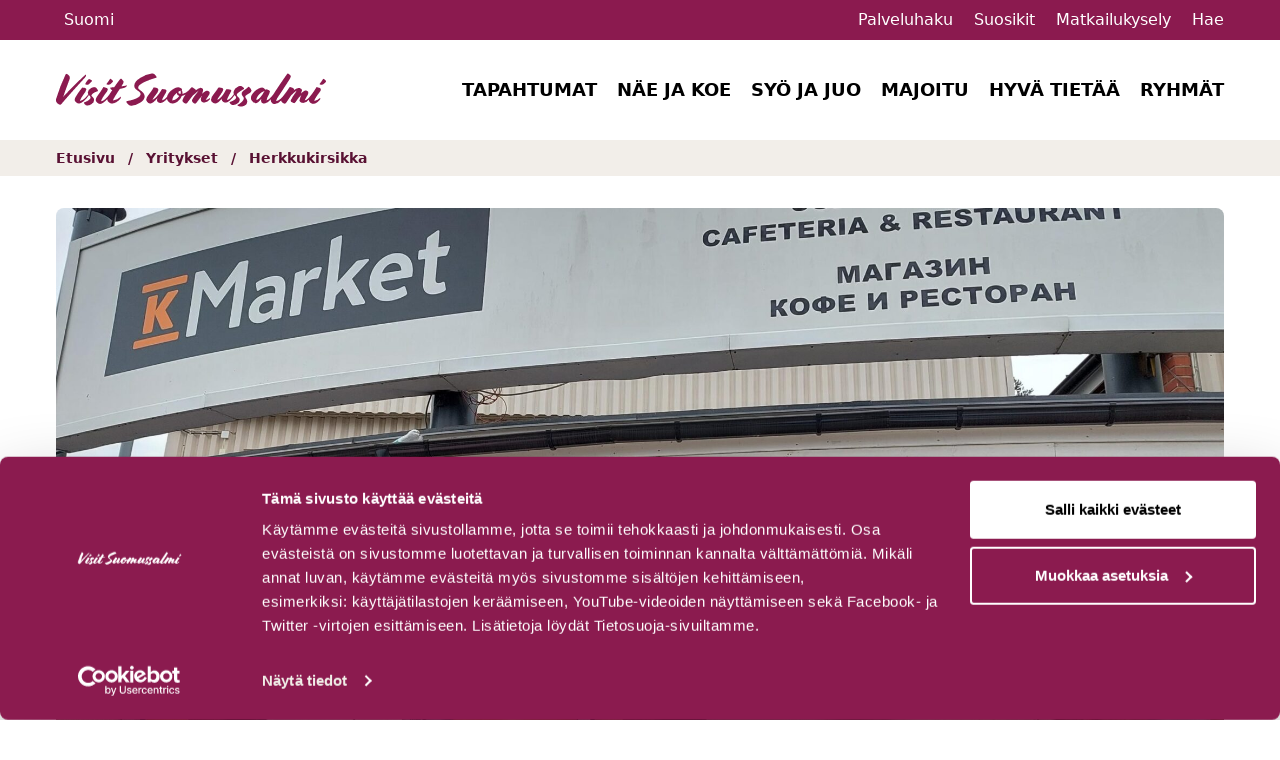

--- FILE ---
content_type: text/html; charset=UTF-8
request_url: https://visitsuomussalmi.fi/yritys/herkkukirsikka/
body_size: 12454
content:
<!doctype html>
<html lang="fi">
<head>
	<meta charset="UTF-8">
	<meta name="viewport" content="width=device-width, initial-scale=1">
		<link rel="profile" href="http://gmpg.org/xfn/11">
	<script defer data-cookieconsent="ignore" src="https://unpkg.com/alpinejs@3.10.5/dist/cdn.min.js"></script>
	<link rel="stylesheet"  href="https://cdn.jsdelivr.net/npm/flatpickr/dist/flatpickr.min.css">
	<script data-cookieconsent="ignore" src="https://cdn.jsdelivr.net/npm/flatpickr"></script>
	<script data-cookieconsent="ignore" src="https://cdn.jsdelivr.net/npm/flatpickr/dist/l10n/fi.js"></script>

	<script type="text/javascript" data-cookieconsent="ignore">
	window.dataLayer = window.dataLayer || [];

	function gtag() {
		dataLayer.push(arguments);
	}

	gtag("consent", "default", {
		ad_personalization: "denied",
		ad_storage: "denied",
		ad_user_data: "denied",
		analytics_storage: "denied",
		functionality_storage: "denied",
		personalization_storage: "denied",
		security_storage: "granted",
		wait_for_update: 500,
	});
	gtag("set", "ads_data_redaction", true);
	</script>
<script type="text/javascript"
		id="Cookiebot"
		src="https://consent.cookiebot.com/uc.js"
		data-implementation="wp"
		data-cbid="3ded3786-96bf-4299-a2b8-15f830334575"
							data-blockingmode="auto"
	></script>
<meta name='robots' content='index, follow, max-image-preview:large, max-snippet:-1, max-video-preview:-1' />
<link rel="alternate" href="https://visitsuomussalmi.fi/yritys/herkkukirsikka/" hreflang="fi" />
<link rel="alternate" href="https://visitsuomussalmi.fi/en/yritys/herkkukirsikka/" hreflang="en" />
<link rel="alternate" href="https://visitsuomussalmi.fi/de/yritys/herkkukirsikka/" hreflang="de" />
<link rel="alternate" href="https://visitsuomussalmi.fi/fr/yritys/herkkukirsikka/" hreflang="fr" />

	<!-- This site is optimized with the Yoast SEO plugin v26.7 - https://yoast.com/wordpress/plugins/seo/ -->
	<title>Herkkukirsikka - Visit Suomussalmi</title>
	<meta name="description" content="Herkkukirsikka on K-Market -ketjuun kuuluva päivittäistavarakauppa. Herkkukirsikkaan kuuluu myös Muoti ja sisustus Kirsikka." />
	<link rel="canonical" href="https://visitsuomussalmi.fi/yritys/herkkukirsikka/" />
	<meta property="og:locale" content="fi_FI" />
	<meta property="og:locale:alternate" content="en_GB" />
	<meta property="og:locale:alternate" content="de_DE" />
	<meta property="og:locale:alternate" content="fr_FR" />
	<meta property="og:type" content="article" />
	<meta property="og:title" content="Herkkukirsikka - Visit Suomussalmi" />
	<meta property="og:description" content="Herkkukirsikka on K-Market -ketjuun kuuluva päivittäistavarakauppa. Herkkukirsikkaan kuuluu myös Muoti ja sisustus Kirsikka." />
	<meta property="og:url" content="https://visitsuomussalmi.fi/yritys/herkkukirsikka/" />
	<meta property="og:site_name" content="Visit Suomussalmi" />
	<meta property="article:modified_time" content="2025-07-09T13:17:25+00:00" />
	<meta property="og:image" content="https://visitsuomussalmi.fi/wp-content/uploads/2022/08/Herkkukirsikka-9-scaled.jpeg" />
	<meta property="og:image:width" content="3540" />
	<meta property="og:image:height" content="2655" />
	<meta property="og:image:type" content="image/jpeg" />
	<meta name="twitter:card" content="summary_large_image" />
	<meta name="twitter:label1" content="Arvioitu lukuaika" />
	<meta name="twitter:data1" content="1 minuutti" />
	<script type="application/ld+json" class="yoast-schema-graph">{"@context":"https://schema.org","@graph":[{"@type":"WebPage","@id":"https://visitsuomussalmi.fi/yritys/herkkukirsikka/","url":"https://visitsuomussalmi.fi/yritys/herkkukirsikka/","name":"Herkkukirsikka - Visit Suomussalmi","isPartOf":{"@id":"https://visitsuomussalmi.fi/#website"},"primaryImageOfPage":{"@id":"https://visitsuomussalmi.fi/yritys/herkkukirsikka/#primaryimage"},"image":{"@id":"https://visitsuomussalmi.fi/yritys/herkkukirsikka/#primaryimage"},"thumbnailUrl":"https://visitsuomussalmi.fi/wp-content/uploads/2022/08/Herkkukirsikka-9-scaled.jpeg","datePublished":"2022-10-27T14:42:20+00:00","dateModified":"2025-07-09T13:17:25+00:00","description":"Herkkukirsikka on K-Market -ketjuun kuuluva päivittäistavarakauppa. Herkkukirsikkaan kuuluu myös Muoti ja sisustus Kirsikka.","breadcrumb":{"@id":"https://visitsuomussalmi.fi/yritys/herkkukirsikka/#breadcrumb"},"inLanguage":"fi","potentialAction":[{"@type":"ReadAction","target":["https://visitsuomussalmi.fi/yritys/herkkukirsikka/"]}]},{"@type":"ImageObject","inLanguage":"fi","@id":"https://visitsuomussalmi.fi/yritys/herkkukirsikka/#primaryimage","url":"https://visitsuomussalmi.fi/wp-content/uploads/2022/08/Herkkukirsikka-9-scaled.jpeg","contentUrl":"https://visitsuomussalmi.fi/wp-content/uploads/2022/08/Herkkukirsikka-9-scaled.jpeg","width":3540,"height":2655,"caption":"K-market Herkkukirsikan ulko-ovet."},{"@type":"BreadcrumbList","@id":"https://visitsuomussalmi.fi/yritys/herkkukirsikka/#breadcrumb","itemListElement":[{"@type":"ListItem","position":1,"name":"Etusivu","item":"https://visitsuomussalmi.fi/"},{"@type":"ListItem","position":2,"name":"Yritykset"},{"@type":"ListItem","position":3,"name":"Herkkukirsikka"}]},{"@type":"WebSite","@id":"https://visitsuomussalmi.fi/#website","url":"https://visitsuomussalmi.fi/","name":"Visit Suomussalmi","description":"","potentialAction":[{"@type":"SearchAction","target":{"@type":"EntryPoint","urlTemplate":"https://visitsuomussalmi.fi/?s={search_term_string}"},"query-input":{"@type":"PropertyValueSpecification","valueRequired":true,"valueName":"search_term_string"}}],"inLanguage":"fi"}]}</script>
	<!-- / Yoast SEO plugin. -->


<link rel='dns-prefetch' href='//static.addtoany.com' />
<link rel='dns-prefetch' href='//maps.googleapis.com' />
<link rel="alternate" title="oEmbed (JSON)" type="application/json+oembed" href="https://visitsuomussalmi.fi/wp-json/oembed/1.0/embed?url=https%3A%2F%2Fvisitsuomussalmi.fi%2Fyritys%2Fherkkukirsikka%2F&#038;lang=fi" />
<link rel="alternate" title="oEmbed (XML)" type="text/xml+oembed" href="https://visitsuomussalmi.fi/wp-json/oembed/1.0/embed?url=https%3A%2F%2Fvisitsuomussalmi.fi%2Fyritys%2Fherkkukirsikka%2F&#038;format=xml&#038;lang=fi" />
<style id='wp-img-auto-sizes-contain-inline-css' type='text/css'>
img:is([sizes=auto i],[sizes^="auto," i]){contain-intrinsic-size:3000px 1500px}
/*# sourceURL=wp-img-auto-sizes-contain-inline-css */
</style>
<link rel='stylesheet' id='sbi_styles-css' href='https://visitsuomussalmi.fi/wp-content/plugins/instagram-feed/css/sbi-styles.min.css?ver=6.10.0' type='text/css' media='all' />
<style id='wp-block-library-inline-css' type='text/css'>
:root{--wp-block-synced-color:#7a00df;--wp-block-synced-color--rgb:122,0,223;--wp-bound-block-color:var(--wp-block-synced-color);--wp-editor-canvas-background:#ddd;--wp-admin-theme-color:#007cba;--wp-admin-theme-color--rgb:0,124,186;--wp-admin-theme-color-darker-10:#006ba1;--wp-admin-theme-color-darker-10--rgb:0,107,160.5;--wp-admin-theme-color-darker-20:#005a87;--wp-admin-theme-color-darker-20--rgb:0,90,135;--wp-admin-border-width-focus:2px}@media (min-resolution:192dpi){:root{--wp-admin-border-width-focus:1.5px}}.wp-element-button{cursor:pointer}:root .has-very-light-gray-background-color{background-color:#eee}:root .has-very-dark-gray-background-color{background-color:#313131}:root .has-very-light-gray-color{color:#eee}:root .has-very-dark-gray-color{color:#313131}:root .has-vivid-green-cyan-to-vivid-cyan-blue-gradient-background{background:linear-gradient(135deg,#00d084,#0693e3)}:root .has-purple-crush-gradient-background{background:linear-gradient(135deg,#34e2e4,#4721fb 50%,#ab1dfe)}:root .has-hazy-dawn-gradient-background{background:linear-gradient(135deg,#faaca8,#dad0ec)}:root .has-subdued-olive-gradient-background{background:linear-gradient(135deg,#fafae1,#67a671)}:root .has-atomic-cream-gradient-background{background:linear-gradient(135deg,#fdd79a,#004a59)}:root .has-nightshade-gradient-background{background:linear-gradient(135deg,#330968,#31cdcf)}:root .has-midnight-gradient-background{background:linear-gradient(135deg,#020381,#2874fc)}:root{--wp--preset--font-size--normal:16px;--wp--preset--font-size--huge:42px}.has-regular-font-size{font-size:1em}.has-larger-font-size{font-size:2.625em}.has-normal-font-size{font-size:var(--wp--preset--font-size--normal)}.has-huge-font-size{font-size:var(--wp--preset--font-size--huge)}.has-text-align-center{text-align:center}.has-text-align-left{text-align:left}.has-text-align-right{text-align:right}.has-fit-text{white-space:nowrap!important}#end-resizable-editor-section{display:none}.aligncenter{clear:both}.items-justified-left{justify-content:flex-start}.items-justified-center{justify-content:center}.items-justified-right{justify-content:flex-end}.items-justified-space-between{justify-content:space-between}.screen-reader-text{border:0;clip-path:inset(50%);height:1px;margin:-1px;overflow:hidden;padding:0;position:absolute;width:1px;word-wrap:normal!important}.screen-reader-text:focus{background-color:#ddd;clip-path:none;color:#444;display:block;font-size:1em;height:auto;left:5px;line-height:normal;padding:15px 23px 14px;text-decoration:none;top:5px;width:auto;z-index:100000}html :where(.has-border-color){border-style:solid}html :where([style*=border-top-color]){border-top-style:solid}html :where([style*=border-right-color]){border-right-style:solid}html :where([style*=border-bottom-color]){border-bottom-style:solid}html :where([style*=border-left-color]){border-left-style:solid}html :where([style*=border-width]){border-style:solid}html :where([style*=border-top-width]){border-top-style:solid}html :where([style*=border-right-width]){border-right-style:solid}html :where([style*=border-bottom-width]){border-bottom-style:solid}html :where([style*=border-left-width]){border-left-style:solid}html :where(img[class*=wp-image-]){height:auto;max-width:100%}:where(figure){margin:0 0 1em}html :where(.is-position-sticky){--wp-admin--admin-bar--position-offset:var(--wp-admin--admin-bar--height,0px)}@media screen and (max-width:600px){html :where(.is-position-sticky){--wp-admin--admin-bar--position-offset:0px}}

/*# sourceURL=wp-block-library-inline-css */
</style><style id='global-styles-inline-css' type='text/css'>
:root{--wp--preset--aspect-ratio--square: 1;--wp--preset--aspect-ratio--4-3: 4/3;--wp--preset--aspect-ratio--3-4: 3/4;--wp--preset--aspect-ratio--3-2: 3/2;--wp--preset--aspect-ratio--2-3: 2/3;--wp--preset--aspect-ratio--16-9: 16/9;--wp--preset--aspect-ratio--9-16: 9/16;--wp--preset--color--black: #000000;--wp--preset--color--cyan-bluish-gray: #abb8c3;--wp--preset--color--white: #ffffff;--wp--preset--color--pale-pink: #f78da7;--wp--preset--color--vivid-red: #cf2e2e;--wp--preset--color--luminous-vivid-orange: #ff6900;--wp--preset--color--luminous-vivid-amber: #fcb900;--wp--preset--color--light-green-cyan: #7bdcb5;--wp--preset--color--vivid-green-cyan: #00d084;--wp--preset--color--pale-cyan-blue: #8ed1fc;--wp--preset--color--vivid-cyan-blue: #0693e3;--wp--preset--color--vivid-purple: #9b51e0;--wp--preset--gradient--vivid-cyan-blue-to-vivid-purple: linear-gradient(135deg,rgb(6,147,227) 0%,rgb(155,81,224) 100%);--wp--preset--gradient--light-green-cyan-to-vivid-green-cyan: linear-gradient(135deg,rgb(122,220,180) 0%,rgb(0,208,130) 100%);--wp--preset--gradient--luminous-vivid-amber-to-luminous-vivid-orange: linear-gradient(135deg,rgb(252,185,0) 0%,rgb(255,105,0) 100%);--wp--preset--gradient--luminous-vivid-orange-to-vivid-red: linear-gradient(135deg,rgb(255,105,0) 0%,rgb(207,46,46) 100%);--wp--preset--gradient--very-light-gray-to-cyan-bluish-gray: linear-gradient(135deg,rgb(238,238,238) 0%,rgb(169,184,195) 100%);--wp--preset--gradient--cool-to-warm-spectrum: linear-gradient(135deg,rgb(74,234,220) 0%,rgb(151,120,209) 20%,rgb(207,42,186) 40%,rgb(238,44,130) 60%,rgb(251,105,98) 80%,rgb(254,248,76) 100%);--wp--preset--gradient--blush-light-purple: linear-gradient(135deg,rgb(255,206,236) 0%,rgb(152,150,240) 100%);--wp--preset--gradient--blush-bordeaux: linear-gradient(135deg,rgb(254,205,165) 0%,rgb(254,45,45) 50%,rgb(107,0,62) 100%);--wp--preset--gradient--luminous-dusk: linear-gradient(135deg,rgb(255,203,112) 0%,rgb(199,81,192) 50%,rgb(65,88,208) 100%);--wp--preset--gradient--pale-ocean: linear-gradient(135deg,rgb(255,245,203) 0%,rgb(182,227,212) 50%,rgb(51,167,181) 100%);--wp--preset--gradient--electric-grass: linear-gradient(135deg,rgb(202,248,128) 0%,rgb(113,206,126) 100%);--wp--preset--gradient--midnight: linear-gradient(135deg,rgb(2,3,129) 0%,rgb(40,116,252) 100%);--wp--preset--font-size--small: 13px;--wp--preset--font-size--medium: 20px;--wp--preset--font-size--large: 36px;--wp--preset--font-size--x-large: 42px;--wp--preset--spacing--20: 0.44rem;--wp--preset--spacing--30: 0.67rem;--wp--preset--spacing--40: 1rem;--wp--preset--spacing--50: 1.5rem;--wp--preset--spacing--60: 2.25rem;--wp--preset--spacing--70: 3.38rem;--wp--preset--spacing--80: 5.06rem;--wp--preset--shadow--natural: 6px 6px 9px rgba(0, 0, 0, 0.2);--wp--preset--shadow--deep: 12px 12px 50px rgba(0, 0, 0, 0.4);--wp--preset--shadow--sharp: 6px 6px 0px rgba(0, 0, 0, 0.2);--wp--preset--shadow--outlined: 6px 6px 0px -3px rgb(255, 255, 255), 6px 6px rgb(0, 0, 0);--wp--preset--shadow--crisp: 6px 6px 0px rgb(0, 0, 0);}:where(.is-layout-flex){gap: 0.5em;}:where(.is-layout-grid){gap: 0.5em;}body .is-layout-flex{display: flex;}.is-layout-flex{flex-wrap: wrap;align-items: center;}.is-layout-flex > :is(*, div){margin: 0;}body .is-layout-grid{display: grid;}.is-layout-grid > :is(*, div){margin: 0;}:where(.wp-block-columns.is-layout-flex){gap: 2em;}:where(.wp-block-columns.is-layout-grid){gap: 2em;}:where(.wp-block-post-template.is-layout-flex){gap: 1.25em;}:where(.wp-block-post-template.is-layout-grid){gap: 1.25em;}.has-black-color{color: var(--wp--preset--color--black) !important;}.has-cyan-bluish-gray-color{color: var(--wp--preset--color--cyan-bluish-gray) !important;}.has-white-color{color: var(--wp--preset--color--white) !important;}.has-pale-pink-color{color: var(--wp--preset--color--pale-pink) !important;}.has-vivid-red-color{color: var(--wp--preset--color--vivid-red) !important;}.has-luminous-vivid-orange-color{color: var(--wp--preset--color--luminous-vivid-orange) !important;}.has-luminous-vivid-amber-color{color: var(--wp--preset--color--luminous-vivid-amber) !important;}.has-light-green-cyan-color{color: var(--wp--preset--color--light-green-cyan) !important;}.has-vivid-green-cyan-color{color: var(--wp--preset--color--vivid-green-cyan) !important;}.has-pale-cyan-blue-color{color: var(--wp--preset--color--pale-cyan-blue) !important;}.has-vivid-cyan-blue-color{color: var(--wp--preset--color--vivid-cyan-blue) !important;}.has-vivid-purple-color{color: var(--wp--preset--color--vivid-purple) !important;}.has-black-background-color{background-color: var(--wp--preset--color--black) !important;}.has-cyan-bluish-gray-background-color{background-color: var(--wp--preset--color--cyan-bluish-gray) !important;}.has-white-background-color{background-color: var(--wp--preset--color--white) !important;}.has-pale-pink-background-color{background-color: var(--wp--preset--color--pale-pink) !important;}.has-vivid-red-background-color{background-color: var(--wp--preset--color--vivid-red) !important;}.has-luminous-vivid-orange-background-color{background-color: var(--wp--preset--color--luminous-vivid-orange) !important;}.has-luminous-vivid-amber-background-color{background-color: var(--wp--preset--color--luminous-vivid-amber) !important;}.has-light-green-cyan-background-color{background-color: var(--wp--preset--color--light-green-cyan) !important;}.has-vivid-green-cyan-background-color{background-color: var(--wp--preset--color--vivid-green-cyan) !important;}.has-pale-cyan-blue-background-color{background-color: var(--wp--preset--color--pale-cyan-blue) !important;}.has-vivid-cyan-blue-background-color{background-color: var(--wp--preset--color--vivid-cyan-blue) !important;}.has-vivid-purple-background-color{background-color: var(--wp--preset--color--vivid-purple) !important;}.has-black-border-color{border-color: var(--wp--preset--color--black) !important;}.has-cyan-bluish-gray-border-color{border-color: var(--wp--preset--color--cyan-bluish-gray) !important;}.has-white-border-color{border-color: var(--wp--preset--color--white) !important;}.has-pale-pink-border-color{border-color: var(--wp--preset--color--pale-pink) !important;}.has-vivid-red-border-color{border-color: var(--wp--preset--color--vivid-red) !important;}.has-luminous-vivid-orange-border-color{border-color: var(--wp--preset--color--luminous-vivid-orange) !important;}.has-luminous-vivid-amber-border-color{border-color: var(--wp--preset--color--luminous-vivid-amber) !important;}.has-light-green-cyan-border-color{border-color: var(--wp--preset--color--light-green-cyan) !important;}.has-vivid-green-cyan-border-color{border-color: var(--wp--preset--color--vivid-green-cyan) !important;}.has-pale-cyan-blue-border-color{border-color: var(--wp--preset--color--pale-cyan-blue) !important;}.has-vivid-cyan-blue-border-color{border-color: var(--wp--preset--color--vivid-cyan-blue) !important;}.has-vivid-purple-border-color{border-color: var(--wp--preset--color--vivid-purple) !important;}.has-vivid-cyan-blue-to-vivid-purple-gradient-background{background: var(--wp--preset--gradient--vivid-cyan-blue-to-vivid-purple) !important;}.has-light-green-cyan-to-vivid-green-cyan-gradient-background{background: var(--wp--preset--gradient--light-green-cyan-to-vivid-green-cyan) !important;}.has-luminous-vivid-amber-to-luminous-vivid-orange-gradient-background{background: var(--wp--preset--gradient--luminous-vivid-amber-to-luminous-vivid-orange) !important;}.has-luminous-vivid-orange-to-vivid-red-gradient-background{background: var(--wp--preset--gradient--luminous-vivid-orange-to-vivid-red) !important;}.has-very-light-gray-to-cyan-bluish-gray-gradient-background{background: var(--wp--preset--gradient--very-light-gray-to-cyan-bluish-gray) !important;}.has-cool-to-warm-spectrum-gradient-background{background: var(--wp--preset--gradient--cool-to-warm-spectrum) !important;}.has-blush-light-purple-gradient-background{background: var(--wp--preset--gradient--blush-light-purple) !important;}.has-blush-bordeaux-gradient-background{background: var(--wp--preset--gradient--blush-bordeaux) !important;}.has-luminous-dusk-gradient-background{background: var(--wp--preset--gradient--luminous-dusk) !important;}.has-pale-ocean-gradient-background{background: var(--wp--preset--gradient--pale-ocean) !important;}.has-electric-grass-gradient-background{background: var(--wp--preset--gradient--electric-grass) !important;}.has-midnight-gradient-background{background: var(--wp--preset--gradient--midnight) !important;}.has-small-font-size{font-size: var(--wp--preset--font-size--small) !important;}.has-medium-font-size{font-size: var(--wp--preset--font-size--medium) !important;}.has-large-font-size{font-size: var(--wp--preset--font-size--large) !important;}.has-x-large-font-size{font-size: var(--wp--preset--font-size--x-large) !important;}
/*# sourceURL=global-styles-inline-css */
</style>

<style id='classic-theme-styles-inline-css' type='text/css'>
/*! This file is auto-generated */
.wp-block-button__link{color:#fff;background-color:#32373c;border-radius:9999px;box-shadow:none;text-decoration:none;padding:calc(.667em + 2px) calc(1.333em + 2px);font-size:1.125em}.wp-block-file__button{background:#32373c;color:#fff;text-decoration:none}
/*# sourceURL=/wp-includes/css/classic-themes.min.css */
</style>
<link rel='stylesheet' id='pb-accordion-blocks-style-css' href='https://visitsuomussalmi.fi/wp-content/plugins/accordion-blocks/build/index.css?ver=1769005975' type='text/css' media='all' />
<link rel='stylesheet' id='layout-css' href='https://visitsuomussalmi.fi/wp-content/themes/visit-kuhmo-suomussalmi/dist/bundle.css?id=db0d3461de6a49ca24c7730bcdb4e9ed' type='text/css' media='all' />
<link rel='stylesheet' id='additional-css-css' href='https://visitsuomussalmi.fi/wp-content/themes/visit-kuhmo-suomussalmi/dist/majoituskohde-styles.css?ver=1.0' type='text/css' media='all' />
<link rel='stylesheet' id='addtoany-css' href='https://visitsuomussalmi.fi/wp-content/plugins/add-to-any/addtoany.min.css?ver=1.16' type='text/css' media='all' />
<script type="text/javascript" src="https://visitsuomussalmi.fi/wp-includes/js/jquery/jquery.min.js?ver=3.7.1" id="jquery-core-js"></script>
<script type="text/javascript" src="https://visitsuomussalmi.fi/wp-includes/js/jquery/jquery-migrate.min.js?ver=3.4.1" id="jquery-migrate-js"></script>
<script type="text/javascript" id="addtoany-core-js-before">
/* <![CDATA[ */
window.a2a_config=window.a2a_config||{};a2a_config.callbacks=[];a2a_config.overlays=[];a2a_config.templates={};a2a_localize = {
	Share: "Share",
	Save: "Save",
	Subscribe: "Subscribe",
	Email: "Email",
	Bookmark: "Bookmark",
	ShowAll: "Show all",
	ShowLess: "Show less",
	FindServices: "Find service(s)",
	FindAnyServiceToAddTo: "Instantly find any service to add to",
	PoweredBy: "Powered by",
	ShareViaEmail: "Share via email",
	SubscribeViaEmail: "Subscribe via email",
	BookmarkInYourBrowser: "Bookmark in your browser",
	BookmarkInstructions: "Press Ctrl+D or \u2318+D to bookmark this page",
	AddToYourFavorites: "Add to your favorites",
	SendFromWebOrProgram: "Send from any email address or email program",
	EmailProgram: "Email program",
	More: "More&#8230;",
	ThanksForSharing: "Thanks for sharing!",
	ThanksForFollowing: "Thanks for following!"
};


//# sourceURL=addtoany-core-js-before
/* ]]> */
</script>
<script type="text/javascript" defer src="https://static.addtoany.com/menu/page.js" id="addtoany-core-js"></script>
<script type="text/javascript" defer src="https://visitsuomussalmi.fi/wp-content/plugins/add-to-any/addtoany.min.js?ver=1.1" id="addtoany-jquery-js"></script>
<link rel="https://api.w.org/" href="https://visitsuomussalmi.fi/wp-json/" /><link rel="alternate" title="JSON" type="application/json" href="https://visitsuomussalmi.fi/wp-json/wp/v2/yritys/3197" /><link rel='shortlink' href='https://visitsuomussalmi.fi/?p=3197' />
<!-- Stream WordPress user activity plugin v4.1.1 -->
<link rel="icon" href="https://visitsuomussalmi.fi/wp-content/uploads/2023/05/cropped-Favicon-Suomussalmi-32x32.png" sizes="32x32" />
<link rel="icon" href="https://visitsuomussalmi.fi/wp-content/uploads/2023/05/cropped-Favicon-Suomussalmi-192x192.png" sizes="192x192" />
<link rel="apple-touch-icon" href="https://visitsuomussalmi.fi/wp-content/uploads/2023/05/cropped-Favicon-Suomussalmi-180x180.png" />
<meta name="msapplication-TileImage" content="https://visitsuomussalmi.fi/wp-content/uploads/2023/05/cropped-Favicon-Suomussalmi-270x270.png" />
	<style type="text/css">
:root {
      --primary-100: #F8EBF0;
    --primary-300: #BF266E;
    --primary-500: #8B1A4F;
    --primary-700: #591133;
    --primary-900: #260716;
    --accent-100: #F2EEE9;
    --accent-300: #E6D17E;
    --accent-500: #8B1A4F; //#C1AD59;
    --accent-700: #591133; //#8F7F42;
    --accent-900: #8F7F42;
  }
</style>
	<script>
		window.prevSlideText = 'Edellinen kuva';
		window.nextSlideText = 'Seuraava kuva';
		window.paginationBulletText = 'Siirry kuvaan'
	</script>
			<script async src="https://www.googletagmanager.com/gtag/js?id=G-SF67481DVE"></script>
		<script>
			window.dataLayer = window.dataLayer || [];
			function gtag(){dataLayer.push(arguments);}
			gtag('js', new Date());

			gtag('config', 'G-SF67481DVE');
		</script>

		<!-- Meta Pixel Code -->
		<script>
			!function(f,b,e,v,n,t,s)
			{if(f.fbq)return;n=f.fbq=function(){n.callMethod?
			n.callMethod.apply(n,arguments):n.queue.push(arguments)};
			if(!f._fbq)f._fbq=n;n.push=n;n.loaded=!0;n.version='2.0';
			n.queue=[];t=b.createElement(e);t.async=!0;
			t.src=v;s=b.getElementsByTagName(e)[0];
			s.parentNode.insertBefore(t,s)}(window, document,'script',
			'https://connect.facebook.net/en_US/fbevents.js');
			fbq('init', '537418594878449');
			fbq('init', '193669433583782');
			fbq('track', 'PageView');
		</script>
		<!-- End Meta Pixel Code -->

		<meta name=”facebook-domain-verification” content=”89ai2tj79aoug19bt46lrael4rugt2” />
	</head>


<body class="wp-singular yritys-template-default single single-yritys postid-3197 wp-embed-responsive wp-theme-visit-kuhmo-suomussalmi theme-suomussalmi">

	<div id="page" class="site">
		<a class="skip-link screen-reader-text" href="#primary">Hyppää sisältöön</a>
		<header id="masthead" class="site-header">

			<div class="search-wrap bg-gray-100 py-4 hidden">
				<div class="container">
					<form method="get" id="searchform" action="https://visitsuomussalmi.fi/" role="search">
	<div class="flex flex-wrap items-center">
		<label class="font-bold block w-full" for="search">Hae sivuston sisältöä</label>
		<div class="flex items-center w-full">
			<input class="border w-full text-black" type="text" name="s" id="search" value="" />
			<button type="submit" class="btn btn-primary ml-4 mt-reset">Hae</button>
		</div>
	</div>
</form>
				</div>
			</div>

			<div class="bg-primary-500 text-white py-2 relative">
				<div class="container">
					<div class="flex justify-between items-center header-top">
						<div class="mobile-logo lg:hidden block">
							<a href="https://visitsuomussalmi.fi/" rel="home">
								<img width="144" height="17" src="https://visitsuomussalmi.fi/wp-content/uploads/2023/03/suomussalmi-logo.svg" class="max-w-[150px] h-[50px] w-full" alt="Visit Suomussalmi -logo" decoding="async" />							</a>
						</div>
						<div class="lg:block hidden">
							<button aria-expanded="false" class="flex items-center lang-menu-toggle">
  <i class="mr-2 text-lg fa-solid fa-globe"></i>
  <span>Suomi</span>
  <i class="ml-2 text-sm toggle-icon fa-solid fa-caret-down"></i>
</button>
<div class="lang-menu absolute top-full bg-white p-3 border border-gray-100 shadow hidden z-[60] text-sm">
  <ul class="list-reset">
    	<li class="lang-item lang-item-179 lang-item-fi current-lang lang-item-first"><a lang="fi" hreflang="fi" href="https://visitsuomussalmi.fi/yritys/herkkukirsikka/" aria-current="true">Suomi</a></li>
	<li class="lang-item lang-item-236 lang-item-en"><a lang="en-GB" hreflang="en-GB" href="https://visitsuomussalmi.fi/en/yritys/herkkukirsikka/">English</a></li>
	<li class="lang-item lang-item-269 lang-item-de"><a lang="de-DE" hreflang="de-DE" href="https://visitsuomussalmi.fi/de/yritys/herkkukirsikka/">Deutsch</a></li>
	<li class="lang-item lang-item-1567 lang-item-fr"><a lang="fr-FR" hreflang="fr-FR" href="https://visitsuomussalmi.fi/fr/yritys/herkkukirsikka/">Français</a></li>
  
    
  </ul>
</div>
						</div>
						<div>
															<a class="text-white no-underline lg:inline-block hidden" href="https://visitsuomussalmi.fi/palveluhaku/" target="_self">
									Palveluhaku								</a>
																						<a class="ml-4 text-white no-underline liked-posts-link" href="https://visitsuomussalmi.fi/suosikit/" target="_self">
									<i class="fa-regular fa-heart lg:text-base text-2xl"></i> <span class="lg:inline-block hidden">Suosikit</span>
								</a>
																						<a class="ml-4 text-white no-underline lg:inline-block hidden" href="https://visitsuomussalmi.fi/matkailukysely/" target="_self">
									Matkailukysely								</a>
														<button class="ml-4 text-white search-toggle"><i class="fa-solid fa-magnifying-glass lg:text-base text-2xl"></i> <span class="lg:inline-block hidden">Hae</button>
							<button class="menu-toggle inline-block lg:hidden ml-4" aria-label="Avaa mobiilivalikko"><i aria-hidden="true" class="fa-solid fa-bars lg:text-base text-2xl"></i></button>
						</div>
					</div>
				</div>
			</div>

			<div class="bg-white mobile-nav-wrap lg:static absolute lg:w-auto w-full z-[9999] lg:block hidden lg:pb-0 lg:pt-0 pt-4 pb-8">
				<div class="container flex lg:flex-no-wrap flex-wrap items-center justify-between">

					<div class="site-branding lg:block hidden">
						<a href="https://visitsuomussalmi.fi/" rel="home">
							<img width="282" height="34" src="https://visitsuomussalmi.fi/wp-content/uploads/2023/03/suomussalmi-logo-punainen.svg" class="max-w-[270px] h-[100px] w-auto" alt="Visit Suomussalmi -logo" decoding="async" />						</a>
					</div><!-- .site-branding -->

					<nav class="flex items-center justify-between flex-wrap" id="main-navigation" role="navigation">
						<ul id="menu-paavalikko" class="menu"><li id="menu-item-19621" class="menu-item menu-item-type-post_type menu-item-object-page menu-item-19621"><a href="https://visitsuomussalmi.fi/hyva-tietaa/tapahtumat/">Tapahtumat</a></li>
<li id="menu-item-210" class="menu-item menu-item-type-post_type menu-item-object-page menu-item-has-children menu-item-210"><a href="https://visitsuomussalmi.fi/nae-ja-koe/">Näe ja koe</a>
<ul class="sub-menu">
	<li id="menu-item-21933" class="menu-item menu-item-type-post_type menu-item-object-page menu-item-has-children menu-item-21933"><a href="https://visitsuomussalmi.fi/luonto/">Luonto</a>
	<ul class="sub-menu">
		<li id="menu-item-21934" class="menu-item menu-item-type-post_type menu-item-object-page menu-item-21934"><a href="https://visitsuomussalmi.fi/nae-ja-koe/hossa/">Hossa</a></li>
		<li id="menu-item-21935" class="menu-item menu-item-type-post_type menu-item-object-page menu-item-21935"><a href="https://visitsuomussalmi.fi/nae-ja-koe/aktiviteetit/metsan-siimeksassa/">Metsän siimeksessä</a></li>
		<li id="menu-item-21936" class="menu-item menu-item-type-post_type menu-item-object-page menu-item-21936"><a href="https://visitsuomussalmi.fi/nae-ja-koe/aktiviteetit/veden-aarella/">Veden äärellä</a></li>
		<li id="menu-item-21937" class="menu-item menu-item-type-post_type menu-item-object-page menu-item-21937"><a href="https://visitsuomussalmi.fi/nae-ja-koe/aktiviteetit/elainrakkaille/">Eläinrakkaille</a></li>
		<li id="menu-item-21938" class="menu-item menu-item-type-post_type menu-item-object-page menu-item-21938"><a href="https://visitsuomussalmi.fi/nae-ja-koe/reitit/">Reitit ja luontokohteet</a></li>
	</ul>
</li>
	<li id="menu-item-21939" class="menu-item menu-item-type-post_type menu-item-object-page menu-item-has-children menu-item-21939"><a href="https://visitsuomussalmi.fi/historia/">Historia</a>
	<ul class="sub-menu">
		<li id="menu-item-21940" class="menu-item menu-item-type-post_type menu-item-object-page menu-item-21940"><a href="https://visitsuomussalmi.fi/nae-ja-koe/kayntikohteet/raatteentie/">Raatteentie</a></li>
		<li id="menu-item-21952" class="menu-item menu-item-type-custom menu-item-object-custom menu-item-21952"><a href="https://visitsuomussalmi.fi/reittiarkisto/vienan-reitti-27-km/">Vienan reitti</a></li>
		<li id="menu-item-21953" class="menu-item menu-item-type-custom menu-item-object-custom menu-item-21953"><a href="https://visitsuomussalmi.fi/tuote/suomussalmen-kotiseutumuseo/">Suomussalmen Kotiseutumuseo</a></li>
		<li id="menu-item-21958" class="menu-item menu-item-type-post_type menu-item-object-page menu-item-21958"><a href="https://visitsuomussalmi.fi/varikallion-kalliomaalaukset/">Hossan kalliomaalaukset</a></li>
		<li id="menu-item-21942" class="menu-item menu-item-type-post_type menu-item-object-page menu-item-21942"><a href="https://visitsuomussalmi.fi/nae-ja-koe/kayntikohteet/museot-ja-nayttelyt-2/">Museot ja näyttelyt Suomussalmella</a></li>
		<li id="menu-item-21941" class="menu-item menu-item-type-post_type menu-item-object-page menu-item-21941"><a href="https://visitsuomussalmi.fi/nae-ja-koe/kayntikohteet/muistomerkit-ja-patsaat/">Muistomerkit ja patsaat</a></li>
	</ul>
</li>
	<li id="menu-item-21943" class="menu-item menu-item-type-post_type menu-item-object-page menu-item-has-children menu-item-21943"><a href="https://visitsuomussalmi.fi/kulttuuri-2/">Kulttuuri</a>
	<ul class="sub-menu">
		<li id="menu-item-21954" class="menu-item menu-item-type-custom menu-item-object-custom menu-item-21954"><a href="https://visitsuomussalmi.fi/tuote/hiljainen-kansa/">Hiljainen Kansa</a></li>
		<li id="menu-item-21955" class="menu-item menu-item-type-custom menu-item-object-custom menu-item-21955"><a href="https://visitsuomussalmi.fi/tuote/turjanlinna/">Turjanlinna, Ilmari Kiannon taiteilijakoti</a></li>
		<li id="menu-item-21956" class="menu-item menu-item-type-custom menu-item-object-custom menu-item-21956"><a href="https://visitsuomussalmi.fi/tuote/soiva-metsa/">Soiva Metsä</a></li>
		<li id="menu-item-21957" class="menu-item menu-item-type-custom menu-item-object-custom menu-item-21957"><a href="https://visitsuomussalmi.fi/tuote/suomussalmen-kesateatteri/">Suomussalmen kesäteatteri</a></li>
		<li id="menu-item-21945" class="menu-item menu-item-type-post_type menu-item-object-post menu-item-21945"><a href="https://visitsuomussalmi.fi/kirkot-ja-tsasounat/">Kirkot ja tsasounat</a></li>
	</ul>
</li>
	<li id="menu-item-21946" class="menu-item menu-item-type-post_type menu-item-object-page menu-item-has-children menu-item-21946"><a href="https://visitsuomussalmi.fi/nae-ja-koe/aktiviteetit/">Aktiviteetit</a>
	<ul class="sub-menu">
		<li id="menu-item-21948" class="menu-item menu-item-type-post_type menu-item-object-page menu-item-21948"><a href="https://visitsuomussalmi.fi/lumen-aikaan/">Lumen aikaan</a></li>
		<li id="menu-item-21947" class="menu-item menu-item-type-post_type menu-item-object-page menu-item-21947"><a href="https://visitsuomussalmi.fi/lumettomaan-aikaan/">Lumettomaan aikaan</a></li>
	</ul>
</li>
	<li id="menu-item-21949" class="menu-item menu-item-type-post_type menu-item-object-page menu-item-has-children menu-item-21949"><a href="https://visitsuomussalmi.fi/nae-ja-koe/hyvinvointi/">Hyvinvointi</a>
	<ul class="sub-menu">
		<li id="menu-item-21950" class="menu-item menu-item-type-post_type menu-item-object-page menu-item-21950"><a href="https://visitsuomussalmi.fi/nae-ja-koe/hyvinvointi/saunat-ja-paljut/">Saunat ja paljut</a></li>
		<li id="menu-item-21951" class="menu-item menu-item-type-post_type menu-item-object-page menu-item-21951"><a href="https://visitsuomussalmi.fi/nae-ja-koe/hyvinvointi/kampaamot-hierojat-kosmetologit/">Kampaamot, hierojat &#038; kosmetologit</a></li>
	</ul>
</li>
</ul>
</li>
<li id="menu-item-312" class="menu-item menu-item-type-post_type menu-item-object-page menu-item-has-children menu-item-312"><a href="https://visitsuomussalmi.fi/syo-ja-juo/">Syö ja juo</a>
<ul class="sub-menu">
	<li id="menu-item-339" class="menu-item menu-item-type-post_type menu-item-object-page menu-item-339"><a href="https://visitsuomussalmi.fi/syo-ja-juo/ravintolat/">Ravintolat</a></li>
	<li id="menu-item-22911" class="menu-item menu-item-type-post_type menu-item-object-page menu-item-22911"><a href="https://visitsuomussalmi.fi/aamiaispaikat/">Aamiaispaikat</a></li>
	<li id="menu-item-5718" class="menu-item menu-item-type-post_type menu-item-object-page menu-item-5718"><a href="https://visitsuomussalmi.fi/syo-ja-juo/grillit-pizzeriat/">Grillit ja pizzeriat</a></li>
	<li id="menu-item-340" class="menu-item menu-item-type-post_type menu-item-object-page menu-item-340"><a href="https://visitsuomussalmi.fi/syo-ja-juo/kahvilat/">Kahvilat</a></li>
	<li id="menu-item-344" class="menu-item menu-item-type-post_type menu-item-object-page menu-item-344"><a href="https://visitsuomussalmi.fi/syo-ja-juo/pubit-baarit/">Pubit ja baarit</a></li>
	<li id="menu-item-5736" class="menu-item menu-item-type-post_type menu-item-object-page menu-item-5736"><a href="https://visitsuomussalmi.fi/syo-ja-juo/pitopalvelut-ja-tilausravintolat/">Pitopalvelut ja tilausravintolat</a></li>
</ul>
</li>
<li id="menu-item-311" class="menu-item menu-item-type-post_type menu-item-object-page menu-item-has-children menu-item-311"><a href="https://visitsuomussalmi.fi/majoitu/">Majoitu</a>
<ul class="sub-menu">
	<li id="menu-item-316" class="menu-item menu-item-type-post_type menu-item-object-page menu-item-316"><a href="https://visitsuomussalmi.fi/majoitu/hotellit/">Hotellit</a></li>
	<li id="menu-item-315" class="menu-item menu-item-type-post_type menu-item-object-page menu-item-315"><a href="https://visitsuomussalmi.fi/majoitu/mokit/">Mökit</a></li>
	<li id="menu-item-317" class="menu-item menu-item-type-post_type menu-item-object-page menu-item-317"><a href="https://visitsuomussalmi.fi/majoitu/majatalot-huoneistot/">Majatalot ja huoneistot</a></li>
	<li id="menu-item-318" class="menu-item menu-item-type-post_type menu-item-object-page menu-item-318"><a href="https://visitsuomussalmi.fi/majoitu/leirintaalueet/">Leirintäalueet</a></li>
	<li id="menu-item-319" class="menu-item menu-item-type-post_type menu-item-object-page menu-item-319"><a href="https://visitsuomussalmi.fi/majoitu/erikoismajoitus/">Erikoismajoitus</a></li>
	<li id="menu-item-5633" class="menu-item menu-item-type-post_type menu-item-object-page menu-item-5633"><a href="https://visitsuomussalmi.fi/majoitu/hossan-majoituspalvelut/">Hossan majoituspalvelut</a></li>
	<li id="menu-item-24895" class="menu-item menu-item-type-post_type menu-item-object-page menu-item-24895"><a href="https://visitsuomussalmi.fi/yksityinen-majoitus-kainuun-rastiviikon-2026-ajalle/">Yksityinen majoitus Kainuun Rastiviikon 2026 ajalle</a></li>
</ul>
</li>
<li id="menu-item-313" class="menu-item menu-item-type-post_type menu-item-object-page menu-item-has-children menu-item-313"><a href="https://visitsuomussalmi.fi/hyva-tietaa/">Hyvä tietää</a>
<ul class="sub-menu">
	<li id="menu-item-334" class="menu-item menu-item-type-post_type menu-item-object-page menu-item-334"><a href="https://visitsuomussalmi.fi/hyva-tietaa/matkailuneuvonta/">Matkailuneuvonta</a></li>
	<li id="menu-item-333" class="menu-item menu-item-type-post_type menu-item-object-page menu-item-333"><a href="https://visitsuomussalmi.fi/hyva-tietaa/liikenneyhteydet/">Liikenneyhteydet</a></li>
	<li id="menu-item-5809" class="menu-item menu-item-type-post_type menu-item-object-page menu-item-5809"><a href="https://visitsuomussalmi.fi/hyva-tietaa/autolla-reissussa/">Autolla reissussa</a></li>
	<li id="menu-item-335" class="menu-item menu-item-type-post_type menu-item-object-page menu-item-335"><a href="https://visitsuomussalmi.fi/hyva-tietaa/ostokset/">Ostokset</a></li>
	<li id="menu-item-12894" class="menu-item menu-item-type-post_type menu-item-object-post menu-item-12894"><a href="https://visitsuomussalmi.fi/terveys-turvallisuus/">Terveys ja turvallisuus</a></li>
	<li id="menu-item-332" class="menu-item menu-item-type-post_type menu-item-object-page menu-item-332"><a href="https://visitsuomussalmi.fi/hyva-tietaa/esteettomyys/">Esteettömyys</a></li>
	<li id="menu-item-338" class="menu-item menu-item-type-post_type menu-item-object-page menu-item-338"><a href="https://visitsuomussalmi.fi/hyva-tietaa/vastuullisuus/">Vastuullisuus</a></li>
	<li id="menu-item-5808" class="menu-item menu-item-type-post_type menu-item-object-page menu-item-5808"><a href="https://visitsuomussalmi.fi/hyva-tietaa/esitteet-ja-kartat/">Esitteet ja kartat</a></li>
	<li id="menu-item-7680" class="menu-item menu-item-type-post_type menu-item-object-page menu-item-7680"><a href="https://visitsuomussalmi.fi/hyva-tietaa/ajankohtaista/">Ajankohtaista</a></li>
</ul>
</li>
<li id="menu-item-12961" class="menu-item menu-item-type-post_type menu-item-object-page menu-item-has-children menu-item-12961"><a href="https://visitsuomussalmi.fi/hyva-tietaa/ryhmat/">Ryhmät</a>
<ul class="sub-menu">
	<li id="menu-item-25384" class="menu-item menu-item-type-custom menu-item-object-custom menu-item-25384"><a href="https://visitsuomussalmi.fi/tuote/opastetut-kierrokset/">Opastetut retket</a></li>
	<li id="menu-item-21355" class="menu-item menu-item-type-post_type menu-item-object-page menu-item-21355"><a href="https://visitsuomussalmi.fi/sotahistoriamatkailu/">Sotahistoriamatkailu</a></li>
	<li id="menu-item-21356" class="menu-item menu-item-type-post_type menu-item-object-page menu-item-21356"><a href="https://visitsuomussalmi.fi/kokousmatkailu/">Kokousmatkailu</a></li>
	<li id="menu-item-21357" class="menu-item menu-item-type-post_type menu-item-object-page menu-item-21357"><a href="https://visitsuomussalmi.fi/kulttuurimatkailu/">Kulttuurimatkailu</a></li>
</ul>
</li>
</ul>					</nav>

											<div class="mb-4 w-full lg:hidden">
							<a class="text-black no-underline" href="https://visitsuomussalmi.fi/palveluhaku/" target="_self">
								Palveluhaku							</a>
						</div>
																<div class="mb-4 w-full lg:hidden">
							<a class="text-black no-underline" href="https://visitsuomussalmi.fi/matkailukysely/" target="_self">
								Matkailukysely							</a>
						</div>
					
					<div class="relative w-full lg:hidden">
						<button aria-expanded="false" class="flex items-center lang-menu-toggle">
  <i class="mr-2 text-lg fa-solid fa-globe"></i>
  <span>Suomi</span>
  <i class="ml-2 text-sm toggle-icon fa-solid fa-caret-down"></i>
</button>
<div class="lang-menu absolute top-full bg-white p-3 border border-gray-100 shadow hidden z-[60] text-sm">
  <ul class="list-reset">
    	<li class="lang-item lang-item-179 lang-item-fi current-lang lang-item-first"><a lang="fi" hreflang="fi" href="https://visitsuomussalmi.fi/yritys/herkkukirsikka/" aria-current="true">Suomi</a></li>
	<li class="lang-item lang-item-236 lang-item-en"><a lang="en-GB" hreflang="en-GB" href="https://visitsuomussalmi.fi/en/yritys/herkkukirsikka/">English</a></li>
	<li class="lang-item lang-item-269 lang-item-de"><a lang="de-DE" hreflang="de-DE" href="https://visitsuomussalmi.fi/de/yritys/herkkukirsikka/">Deutsch</a></li>
	<li class="lang-item lang-item-1567 lang-item-fr"><a lang="fr-FR" hreflang="fr-FR" href="https://visitsuomussalmi.fi/fr/yritys/herkkukirsikka/">Français</a></li>
  
    
  </ul>
</div>
					</div>

				</div>
			</div>

							<div class="bg-accent-100 py-2">
					<div class="container">
						<div class="breadcrumb font-bold text-sm text-primary-700"><span><span><a href="https://visitsuomussalmi.fi/">Etusivu</a></span> <span class="breadcrumb-separator">/</span> <span>Yritykset</span> <span class="breadcrumb-separator">/</span> <span class="breadcrumb_last" aria-current="page">Herkkukirsikka</span></span></div>					</div>
				</div>
			
		</header><!-- #masthead -->

	<div id="primary" class="content-area pt-8">
		<main id="main" class="site-main container" role="main">

			
				<article id="post-3197" class="post-3197 yritys type-yritys status-publish has-post-thumbnail hentry">
					<header class="entry-header">
						<figure class="aspect-w-2 aspect-h-1 mb-8">
	            <img width="1024" height="432" src="https://visitsuomussalmi.fi/wp-content/uploads/2022/08/Herkkukirsikka-9-2560x1080.jpeg" class="w-full object-cover rounded-lg" alt="K-market Herkkukirsikan ulko-ovet." decoding="async" fetchpriority="high" />	          </figure>
					</header><!-- .entry-header -->

					<div class="entry-content max-w-[1000px] mx-auto grid gap-8 grid-cols-1 md:grid-cols-3">

						<div class="md:col-span-2">
							<h1>Herkkukirsikka</h1>
							<p>Herkkukirsikka on K-Market -ketjuun kuuluva päivittäistavarakauppa. Herkkukirsikkaan kuuluu myös Muoti ja sisustus Kirsikka, josta löydät vaatteita sekä sisustustavaroita.</p>
						</div>

						<div>
							<div class="bg-primary-100 rounded-lg p-6">
								<h3 class="text-base">Yhteystiedot</h3>
																	<span class="block mt-4"><i class="fa-solid fa-location-dot mr-2 text-accent-500"></i>Kauppakatu 2-6, 89600 Suomussalmi</span>
																									<span class="block mt-4"><i class="fa-solid fa-envelope mr-2 text-accent-500"></i>tekstiili.kahkonen@gmail.com</span>
																									<span class="block mt-4"><i class="fa-solid fa-phone-flip mr-2 text-accent-500"></i>045 879 0676</span>
								
														    
																	<div class="mt-8">
										<a class="btn btn-outline btn-sharp" target="_blank" href="https://www.facebook.com/herkkukirsikka">Verkkosivut<i class="ml-2 fa-solid fa-up-right-from-square"></i></a>
									</div>
															</div>

							<div class="mt-8">
								<div class="flex justify-end relative"><button aria-hidden="true" data-id="3197" class="froggy-like-button block flex items-center justify-center text-accent-500 h-[40px] w-[40px] border-2 border-primary-500 rounded-full mr-3"><span class="liked-icon leading-none"><i class="text-xl fa-regular fa-heart"></i></span><span class="liked-icon leading-none hidden"><i class="text-xl fa-solid fa-heart"></i></span></button><button aria-hidden="true" class="share-buttons-toggle block flex items-center justify-center text-accent-500 h-[40px] w-[40px] border-2 border-primary-500 rounded-full" aria-expanded="false"><i class="text-xl fa-regular fa-share-nodes"></i></button><div class="share-buttons-wrap hidden mt-2 p-3 bg-primary-300 absolute top-full w-[170px] text-center z-50 rounded-lg"><div class="addtoany_shortcode"><div class="a2a_kit a2a_kit_size_28 addtoany_list" data-a2a-url="https://visitsuomussalmi.fi/yritys/herkkukirsikka/" data-a2a-title="Herkkukirsikka"><a class="a2a_button_facebook" href="https://www.addtoany.com/add_to/facebook?linkurl=https%3A%2F%2Fvisitsuomussalmi.fi%2Fyritys%2Fherkkukirsikka%2F&amp;linkname=Herkkukirsikka" title="Facebook" rel="nofollow noopener" target="_blank"></a><a class="a2a_button_twitter" href="https://www.addtoany.com/add_to/twitter?linkurl=https%3A%2F%2Fvisitsuomussalmi.fi%2Fyritys%2Fherkkukirsikka%2F&amp;linkname=Herkkukirsikka" title="Twitter" rel="nofollow noopener" target="_blank"></a><a class="a2a_button_email" href="https://www.addtoany.com/add_to/email?linkurl=https%3A%2F%2Fvisitsuomussalmi.fi%2Fyritys%2Fherkkukirsikka%2F&amp;linkname=Herkkukirsikka" title="Email" rel="nofollow noopener" target="_blank"></a></div></div></div></div>							</div>

						</div>

													<div class="md:mt-8 md:col-span-3">
						    <div class="single-map h-[400px] w-full rounded-lg mb-12" data-zoom="14">
						      <div class="marker hidden" data-lat="64.8830482" data-lng="28.9092337"></div>
						    </div>
							</div>
						
					</div><!-- .entry-content -->

				</article><!-- #post-## -->

			
		</main><!-- #main -->


					<div class="bg-gray-100 py-12">
				<div class="container">

					<h2>Kohteen tarjoamat palvelut</h2>

	        <div class="grid gap-8 grid-cols-1 md:grid-cols-3 mt-8">
	          	          	<article id="post-1450" class="bg-white rounded-lg">

  
  <header class="entry-header w-full relative">

    
		<a href="https://visitsuomussalmi.fi/tuote/muoti-ja-sisustus-kirsikka/" title="Muoti ja sisustus Kirsikka">
			<figure class="card-thumb aspect-h-3 aspect-w-4">
				<img class="rounded-t-lg object-cover" alt="Muoti ja sisustus Kirsikka" src="https://visitsuomussalmi.fi/wp-content/uploads/2022/06/muoti6-480x320.jpg">
			</figure>
		</a>

          <div class="absolute top-[15px] right-[15px]">
        <button aria-hidden="true" data-id="1450" class="froggy-like-button shadow-lg bg-white block flex items-center justify-center text-accent-500 h-[40px] w-[40px] rounded-full"><span class="liked-icon leading-none"><i class="text-xl fa-regular fa-heart"></i></span><span class="liked-icon leading-none hidden"><i class="text-xl fa-solid fa-heart"></i></span></button>      </div>
    
	</header><!-- .entry-header -->

	<div class="entry-content w-full flex justify-items-start z-40 p-5">
		<div class="content-box text-left">

              <span class="block mb-3 font-bold text-sm text-accent-500">
                    <div class="hashtag-list"><span class="hashtag inline-block font-bold text-accent-500 text-sm mr-2">#Muut palvelut</span></div>        </span>
      
      			  <h3 class="entry-title mt-0 mb-3 font-bold text-xl"><a class="text-black" href="https://visitsuomussalmi.fi/tuote/muoti-ja-sisustus-kirsikka/">Muoti ja sisustus Kirsikka</a></h3>      
      
      
                        <a href="https://visitsuomussalmi.fi/yritys/herkkukirsikka/" target="_blank">
            <span class="block mb-3 text-sm">HerkkuKirsikka</span>
          </a>
              
              <span class="block mb-3 text-gray-500 text-sm"><i class="fa-solid fa-location-dot mr-2"></i>Kauppakatu 2-6, 89600 Suomussalmi</span>
      
			<a class="btn btn-outline" href="https://visitsuomussalmi.fi/tuote/muoti-ja-sisustus-kirsikka/" title="Muoti ja sisustus Kirsikka">
                  Tutustu        			</a>

		</div>
	</div><!-- .entry-content -->

</article><!-- #post-## -->
	          	          	<article id="post-1455" class="bg-white rounded-lg">

  
  <header class="entry-header w-full relative">

    
		<a href="https://visitsuomussalmi.fi/tuote/k-market-herkkukirsikka/" title="K-Market HerkkuKirsikka">
			<figure class="card-thumb aspect-h-3 aspect-w-4">
				<img class="rounded-t-lg object-cover" alt="Herkkukirsikka ulkoapäin Kauppakadulla" src="https://visitsuomussalmi.fi/wp-content/uploads/2022/06/Herkkukirsikka-ulkokuva-2025-480x320.jpg">
			</figure>
		</a>

          <div class="absolute top-[15px] right-[15px]">
        <button aria-hidden="true" data-id="1455" class="froggy-like-button shadow-lg bg-white block flex items-center justify-center text-accent-500 h-[40px] w-[40px] rounded-full"><span class="liked-icon leading-none"><i class="text-xl fa-regular fa-heart"></i></span><span class="liked-icon leading-none hidden"><i class="text-xl fa-solid fa-heart"></i></span></button>      </div>
    
	</header><!-- .entry-header -->

	<div class="entry-content w-full flex justify-items-start z-40 p-5">
		<div class="content-box text-left">

              <span class="block mb-3 font-bold text-sm text-accent-500">
                    <div class="hashtag-list"><span class="hashtag inline-block font-bold text-accent-500 text-sm mr-2">#Muut palvelut</span><span class="hashtag inline-block font-bold text-accent-500 text-sm mr-2">#Paikallinen ruoka</span></div>        </span>
      
      			  <h3 class="entry-title mt-0 mb-3 font-bold text-xl"><a class="text-black" href="https://visitsuomussalmi.fi/tuote/k-market-herkkukirsikka/">K-Market HerkkuKirsikka</a></h3>      
      
      
                        <a href="https://visitsuomussalmi.fi/yritys/herkkukirsikka/" target="_blank">
            <span class="block mb-3 text-sm">Herkkukirsikka</span>
          </a>
              
              <span class="block mb-3 text-gray-500 text-sm"><i class="fa-solid fa-location-dot mr-2"></i>Kauppakatu 2-6, 89600 Suomussalmi Suomussalmi</span>
      
			<a class="btn btn-outline" href="https://visitsuomussalmi.fi/tuote/k-market-herkkukirsikka/" title="K-Market HerkkuKirsikka">
                  Tutustu        			</a>

		</div>
	</div><!-- .entry-content -->

</article><!-- #post-## -->
	          	        </div>

				</div>
			</div>
		
	</div><!-- #primary -->


	</div><!-- #content -->

	
	<footer id="colophon" class="site-footer pt-12 " role="contentinfo">

							<div class="h-[220px] bg-repeat-x bg-[auto_220px]  bg-bottom" style="background-image: url('https://visitsuomussalmi.fi/wp-content/themes/visit-kuhmo-suomussalmi/assets/svg/suomussalmi-footer-image.svg')"></div>
					</div>

		<div class="bg-primary-500 py-12 footer-top">
			<div class="container grid gap-8 grid-cols-1 md:grid-cols-4 text-white">

				
											<div>
							<h4>Suomussalmen Matkailutoimisto</h4>
							<p>Puh. 044 777 3250<br />
visit@suomussalmi.fi<br />
Jalonkaarre 5, 89600 Suomussalmi</p>
<p>Majoitusvaraukset suoraan yrityksiin!</p>
															<div class="mt-8">
									<h4>Seuraa</h4>
									<div class="social-button flex">
																					<a class="block flex items-center justify-center text-white h-[40px] w-[40px] border-2 border-white rounded-full" href="http://www.facebook.com/visitsuomussalmi" aria-label="Facebook">
												<i aria-hidden="true" class="text-xl fa-brands fa-facebook-f"></i>
											</a>
																															<a class="block flex items-center justify-center text-white h-[40px] w-[40px] border-2 border-white rounded-full" href="http://www.instagram.com/visitsuomussalmi" aria-label="Instagram">
												<i aria-hidden="true" class="text-xl fa-brands fa-instagram"></i>
											</a>
																															<a class="block flex items-center justify-center text-white h-[40px] w-[40px] border-2 border-white rounded-full" href="https://www.youtube.com/channel/UCgMgt2QJScXdbJqzC7XEt6Q" aria-label="Youtube">
												<i aria-hidden="true" class="text-xl fa-brands fa-youtube"></i>
											</a>
																			</div>
								</div>
													</div>
					
											<div>
							<h4>Aukioloajat</h4>
							<p>Matkailutoimisto avoinna:<br />
maanantai-perjantai klo 9.00-16.00<br />
(suljettu 22.-23.12.2025, 2.1.2026 ja 5.1.2026)</p>
<p>Juhlapyhien aattona suljetaan klo 15.00.</p>
<p>&nbsp;</p>
<p>&nbsp;</p>
<p>&nbsp;</p>
						</div>
					
											<div>
							<h4>Info</h4>
							<p>Pidätämme oikeudet muutoksiin. Sivustolla olevien yritysten aukioloajat pyydämme tarkistamaan suoraan yritykseltä.</p>
<ul>
<li><a href="https://visitsuomussalmi.fi/tietosuojaseloste/">Tietosuojaseloste </a></li>
<li><a href="https://visitsuomussalmi.fi/saavutettavuusseloste/">Saavutettavuusseloste</a></li>
</ul>
						</div>
					
											<div>
														<img class="md:ml-auto max-h-[350px] h-auto" src="https://visitsuomussalmi.fi/wp-content/uploads/2023/03/suomussalmi-kartta-valkoinen.svg" alt="" />
						</div>
					
				
			</div>
		</div>

				<div class="py-16">

							<div class="container overflow-hidden">
											<span class="block overflow-hidden sm:text-left text-center text-[#475259] relative after:content-[''] after:w-full after:h-full after:hidden sm:after:inline-block after:mr-[-100%] after:border-b-2 after:border-gray-300 after:relative after:left-[30px] after:bottom-[4px]">Yhteistyössä</span>
							      <div class="flex sm:flex-no-wrap flex-wrap -mx-6 my-12">
							        <div class="px-6 sm:w-auto w-full py-3 flex items-center justify-center">

							
							<img width="300" height="157" src="https://visitsuomussalmi.fi/wp-content/uploads/2023/04/arctic-lakeland-kainuu-finland-300x157.png" class="max-h-[120px] max-w-[130px] w-auto mx-auto" alt="" decoding="async" loading="lazy" srcset="https://visitsuomussalmi.fi/wp-content/uploads/2023/04/arctic-lakeland-kainuu-finland-300x157.png 300w, https://visitsuomussalmi.fi/wp-content/uploads/2023/04/arctic-lakeland-kainuu-finland.png 1690w" sizes="auto, (max-width: 300px) 100vw, 300px" />
							
		        </div>
							        <div class="px-6 sm:w-auto w-full py-3 flex items-center justify-center">

							
							<img width="300" height="146" src="https://visitsuomussalmi.fi/wp-content/uploads/2023/04/VF_Region_Lakeland_New-300x146.png" class="max-h-[120px] max-w-[130px] w-auto mx-auto" alt="" decoding="async" loading="lazy" />
							
		        </div>
							        <div class="px-6 sm:w-auto w-full py-3 flex items-center justify-center">

							
							<img width="131" height="300" src="https://visitsuomussalmi.fi/wp-content/uploads/2023/04/Singing-Heritage-Route-logo-131x300.png" class="max-h-[120px] max-w-[130px] w-auto mx-auto" alt="" decoding="async" loading="lazy" srcset="https://visitsuomussalmi.fi/wp-content/uploads/2023/04/Singing-Heritage-Route-logo-131x300.png 131w, https://visitsuomussalmi.fi/wp-content/uploads/2023/04/Singing-Heritage-Route-logo.png 284w" sizes="auto, (max-width: 131px) 100vw, 131px" />
							
		        </div>
							      </div>
				</div>
			
							<div class="container overflow-hidden">
											<span class="block overflow-hidden sm:text-left text-center text-[#475259] relative md:after:content-[''] after:w-full after:h-full after:hidden sm:after:inline-block after:mr-[-100%] after:border-b-2 after:border-gray-300 after:relative after:left-[30px] after:bottom-[4px]">Sivusto on toteutettu osana Elinvoimaa matkailusta -hanketta</span>
							      <div class="flex sm:flex-no-wrap flex-wrap -mx-6 mt-12">
							        <div class="px-6 sm:w-auto w-full py-3 flex items-center justify-center">

							
							<img width="300" height="90" src="https://visitsuomussalmi.fi/wp-content/uploads/2023/03/suomussalmi_vaaka_VM-300x90.png" class="max-h-[120px] max-w-[130px] w-auto mx-auto" alt="" decoding="async" loading="lazy" srcset="https://visitsuomussalmi.fi/wp-content/uploads/2023/03/suomussalmi_vaaka_VM-300x90.png 300w, https://visitsuomussalmi.fi/wp-content/uploads/2023/03/suomussalmi_vaaka_VM.png 1000w" sizes="auto, (max-width: 300px) 100vw, 300px" />
							
		        </div>
							        <div class="px-6 sm:w-auto w-full py-3 flex items-center justify-center">

							
							<img width="300" height="110" src="https://visitsuomussalmi.fi/wp-content/uploads/2023/03/kainuunliitto-logo-300x110.png" class="max-h-[120px] max-w-[130px] w-auto mx-auto" alt="" decoding="async" loading="lazy" srcset="https://visitsuomussalmi.fi/wp-content/uploads/2023/03/kainuunliitto-logo-300x110.png 300w, https://visitsuomussalmi.fi/wp-content/uploads/2023/03/kainuunliitto-logo.png 1662w" sizes="auto, (max-width: 300px) 100vw, 300px" />
							
		        </div>
							        <div class="px-6 sm:w-auto w-full py-3 flex items-center justify-center">

							
							<img width="290" height="300" src="https://visitsuomussalmi.fi/wp-content/uploads/2023/03/eu_eakr_fi-290x300.png" class="max-h-[120px] max-w-[130px] w-auto mx-auto" alt="" decoding="async" loading="lazy" srcset="https://visitsuomussalmi.fi/wp-content/uploads/2023/03/eu_eakr_fi-290x300.png 290w, https://visitsuomussalmi.fi/wp-content/uploads/2023/03/eu_eakr_fi.png 354w" sizes="auto, (max-width: 290px) 100vw, 290px" />
							
		        </div>
							        <div class="px-6 sm:w-auto w-full py-3 flex items-center justify-center">

							
							<img width="300" height="151" src="https://visitsuomussalmi.fi/wp-content/uploads/2023/04/KUHMO-logo_siniharmaa_72dpi-300x151.jpg" class="max-h-[120px] max-w-[130px] w-auto mx-auto" alt="" decoding="async" loading="lazy" srcset="https://visitsuomussalmi.fi/wp-content/uploads/2023/04/KUHMO-logo_siniharmaa_72dpi-300x151.jpg 300w, https://visitsuomussalmi.fi/wp-content/uploads/2023/04/KUHMO-logo_siniharmaa_72dpi.jpg 355w" sizes="auto, (max-width: 300px) 100vw, 300px" />
							
		        </div>
							        <div class="px-6 sm:w-auto w-full py-3 flex items-center justify-center">

							
							<img width="300" height="212" src="https://visitsuomussalmi.fi/wp-content/uploads/2023/03/vipuvoimaaeu_2014_2020-1024x725-1-300x212.png" class="max-h-[120px] max-w-[130px] w-auto mx-auto" alt="" decoding="async" loading="lazy" srcset="https://visitsuomussalmi.fi/wp-content/uploads/2023/03/vipuvoimaaeu_2014_2020-1024x725-1-300x212.png 300w, https://visitsuomussalmi.fi/wp-content/uploads/2023/03/vipuvoimaaeu_2014_2020-1024x725-1.png 1024w" sizes="auto, (max-width: 300px) 100vw, 300px" />
							
		        </div>
							      </div>
				</div>
			
		</div>
		
					<div class="site-info bg-white pb-6 text-center text-[#475259]">
				<p class="my-0">© 2026 Visit Suomussalmi</p>
			</div><!-- .site-info -->
		
	</footer><!-- #colophon -->

</div><!-- #page -->

<script type="speculationrules">
{"prefetch":[{"source":"document","where":{"and":[{"href_matches":"/*"},{"not":{"href_matches":["/wp-*.php","/wp-admin/*","/wp-content/uploads/*","/wp-content/*","/wp-content/plugins/*","/wp-content/themes/visit-kuhmo-suomussalmi/*","/*\\?(.+)"]}},{"not":{"selector_matches":"a[rel~=\"nofollow\"]"}},{"not":{"selector_matches":".no-prefetch, .no-prefetch a"}}]},"eagerness":"conservative"}]}
</script>
<script type="text/javascript">
/* <![CDATA[ */
	var relevanssi_rt_regex = /(&|\?)_(rt|rt_nonce)=(\w+)/g
	var newUrl = window.location.search.replace(relevanssi_rt_regex, '')
	history.replaceState(null, null, window.location.pathname + newUrl + window.location.hash)
/* ]]> */
</script>
<!-- Instagram Feed JS -->
<script type="text/javascript">
var sbiajaxurl = "https://visitsuomussalmi.fi/wp-admin/admin-ajax.php";
</script>
<script type="text/javascript" src="https://visitsuomussalmi.fi/wp-content/plugins/accordion-blocks/js/accordion-blocks.min.js?ver=1769005975" id="pb-accordion-blocks-frontend-script-js"></script>
<script type="text/javascript" id="scripts-js-extra">
/* <![CDATA[ */
var froggy_ajax = {"ajax_url":"https://visitsuomussalmi.fi/wp-admin/admin-ajax.php","nonce":"1810587442"};
//# sourceURL=scripts-js-extra
/* ]]> */
</script>
<script src="https://visitsuomussalmi.fi/wp-content/themes/visit-kuhmo-suomussalmi/dist/bundle.js?id=88b24579b9a55016e311bbc63140f84c" defer="defer" type="text/javascript"></script>
<script type="text/javascript" src="https://maps.googleapis.com/maps/api/js?key=AIzaSyDHRFF7ZPjnCsZjYjXdrcKdTbvo2CAAeoY" id="map-api-js"></script>

<!-- Smilee service script start -->
<script type="text/javascript" charset="UTF-8">
(function () {
	var x = document.createElement('script');
	x.src = 'https://saas.smilee.fi/assets/javascripts/cobrowse.js';
	x.type = 'text/javascript';
	x.async = true;

	x.onload = x.onreadystatechange = function () {
		var rs = this.readyState;
		if (rs && rs != 'complete' && rs != 'loaded') return;

		var lang = 'fin';
		if (
			window.location.pathname.indexOf('/en/') !== -1 ||
			window.location.pathname.indexOf('/fr/') !== -1 ||
			window.location.pathname.indexOf('/de/') !== -1
		) {
			lang = 'eng';
		}

		try {
			Cobrowse.create({
				apiKey: 't4y4x52UEKhdmRrrMsU/hKhgipiY6VvQHCEe4jI1DUn6+vt9j0rF1k95spMGHZWQQSymy+mlGiFQSqaDbuWK5UBNFgckpoFX17Ob3buCoGk=',
				serverUrl: 'https://saas.smilee.fi',
				locale: lang
			});
		} catch (e) {
			console.error('Failed loading Smilee script');
		}
	};

	var s = document.getElementsByTagName('script')[0];
	s.parentNode.insertBefore(x, s);
})();
</script>
<!-- Smilee service script end -->


</body>
</html>


--- FILE ---
content_type: text/css
request_url: https://visitsuomussalmi.fi/wp-content/themes/visit-kuhmo-suomussalmi/dist/bundle.css?id=db0d3461de6a49ca24c7730bcdb4e9ed
body_size: 14398
content:
@import url(https://fonts.googleapis.com/css2?family=Inter:wght@300;400;500;600;700&display=swap);
/*! tailwindcss v3.2.7 | MIT License | https://tailwindcss.com*/*,:after,:before{border:0 solid;box-sizing:border-box}:after,:before{--tw-content:""}html{-webkit-text-size-adjust:100%;font-feature-settings:normal;font-family:ui-sans-serif,system-ui,-apple-system,BlinkMacSystemFont,Segoe UI,Roboto,Helvetica Neue,Arial,Noto Sans,sans-serif,Apple Color Emoji,Segoe UI Emoji,Segoe UI Symbol,Noto Color Emoji;line-height:1.5;-moz-tab-size:4;-o-tab-size:4;tab-size:4}body{line-height:inherit;margin:0}hr{border-top-width:1px;color:inherit;height:0}abbr:where([title]){-webkit-text-decoration:underline dotted;text-decoration:underline dotted}h1,h2,h3,h4,h5,h6{font-size:inherit;font-weight:inherit}a{color:inherit;text-decoration:inherit}b,strong{font-weight:bolder}code,kbd,pre,samp{font-family:ui-monospace,SFMono-Regular,Menlo,Monaco,Consolas,Liberation Mono,Courier New,monospace;font-size:1em}small{font-size:80%}sub,sup{font-size:75%;line-height:0;position:relative;vertical-align:baseline}sub{bottom:-.25em}sup{top:-.5em}table{border-collapse:collapse;border-color:inherit;text-indent:0}button,input,optgroup,select,textarea{color:inherit;font-family:inherit;font-size:100%;font-weight:inherit;line-height:inherit;margin:0;padding:0}button,select{text-transform:none}[type=button],[type=reset],[type=submit],button{-webkit-appearance:button;background-color:transparent;background-image:none}:-moz-focusring{outline:auto}:-moz-ui-invalid{box-shadow:none}progress{vertical-align:baseline}::-webkit-inner-spin-button,::-webkit-outer-spin-button{height:auto}[type=search]{-webkit-appearance:textfield;outline-offset:-2px}::-webkit-search-decoration{-webkit-appearance:none}::-webkit-file-upload-button{-webkit-appearance:button;font:inherit}summary{display:list-item}blockquote,dd,dl,figure,h1,h2,h3,h4,h5,h6,hr,p,pre{margin:0}fieldset{margin:0}fieldset,legend{padding:0}menu,ol,ul{list-style:none;margin:0;padding:0}textarea{resize:vertical}input::-moz-placeholder,textarea::-moz-placeholder{color:#9ca3af;opacity:1}input::placeholder,textarea::placeholder{color:#9ca3af;opacity:1}[role=button],button{cursor:pointer}:disabled{cursor:default}audio,canvas,embed,iframe,img,object,svg,video{display:block;vertical-align:middle}img,video{height:auto;max-width:100%}[hidden]{display:none}[multiple],[type=date],[type=datetime-local],[type=email],[type=month],[type=number],[type=password],[type=search],[type=tel],[type=text],[type=time],[type=url],[type=week],select,textarea{--tw-shadow:0 0 #0000;-webkit-appearance:none;-moz-appearance:none;appearance:none;background-color:#fff;border-color:#737372;border-radius:0;border-width:1px;font-size:1rem;line-height:1.5rem;padding:.5rem .75rem}[multiple]:focus,[type=date]:focus,[type=datetime-local]:focus,[type=email]:focus,[type=month]:focus,[type=number]:focus,[type=password]:focus,[type=search]:focus,[type=tel]:focus,[type=text]:focus,[type=time]:focus,[type=url]:focus,[type=week]:focus,select:focus,textarea:focus{--tw-ring-inset:var(--tw-empty,/*!*/ /*!*/);--tw-ring-offset-width:0px;--tw-ring-offset-color:#fff;--tw-ring-color:#2563eb;--tw-ring-offset-shadow:var(--tw-ring-inset) 0 0 0 var(--tw-ring-offset-width) var(--tw-ring-offset-color);--tw-ring-shadow:var(--tw-ring-inset) 0 0 0 calc(1px + var(--tw-ring-offset-width)) var(--tw-ring-color);border-color:#2563eb;box-shadow:var(--tw-ring-offset-shadow),var(--tw-ring-shadow),var(--tw-shadow);outline:2px solid transparent;outline-offset:2px}input::-moz-placeholder,textarea::-moz-placeholder{color:#737372;opacity:1}input::placeholder,textarea::placeholder{color:#737372;opacity:1}::-webkit-datetime-edit-fields-wrapper{padding:0}::-webkit-date-and-time-value{min-height:1.5em}::-webkit-datetime-edit,::-webkit-datetime-edit-day-field,::-webkit-datetime-edit-hour-field,::-webkit-datetime-edit-meridiem-field,::-webkit-datetime-edit-millisecond-field,::-webkit-datetime-edit-minute-field,::-webkit-datetime-edit-month-field,::-webkit-datetime-edit-second-field,::-webkit-datetime-edit-year-field{padding-bottom:0;padding-top:0}select{-webkit-print-color-adjust:exact;print-color-adjust:exact;background-image:url("data:image/svg+xml;charset=utf-8,%3Csvg xmlns='http://www.w3.org/2000/svg' fill='none' viewBox='0 0 20 20'%3E%3Cpath stroke='%23737372' stroke-linecap='round' stroke-linejoin='round' stroke-width='1.5' d='m6 8 4 4 4-4'/%3E%3C/svg%3E");background-position:right .5rem center;background-repeat:no-repeat;background-size:1.5em 1.5em;padding-right:2.5rem}[multiple]{-webkit-print-color-adjust:unset;print-color-adjust:unset;background-image:none;background-position:0 0;background-repeat:unset;background-size:initial;padding-right:.75rem}[type=checkbox],[type=radio]{-webkit-print-color-adjust:exact;print-color-adjust:exact;--tw-shadow:0 0 #0000;-webkit-appearance:none;-moz-appearance:none;appearance:none;background-color:#fff;background-origin:border-box;border-color:#737372;border-width:1px;color:#2563eb;display:inline-block;flex-shrink:0;height:1rem;padding:0;-webkit-user-select:none;-moz-user-select:none;user-select:none;vertical-align:middle;width:1rem}[type=checkbox]{border-radius:0}[type=radio]{border-radius:100%}[type=checkbox]:focus,[type=radio]:focus{--tw-ring-inset:var(--tw-empty,/*!*/ /*!*/);--tw-ring-offset-width:2px;--tw-ring-offset-color:#fff;--tw-ring-color:#2563eb;--tw-ring-offset-shadow:var(--tw-ring-inset) 0 0 0 var(--tw-ring-offset-width) var(--tw-ring-offset-color);--tw-ring-shadow:var(--tw-ring-inset) 0 0 0 calc(2px + var(--tw-ring-offset-width)) var(--tw-ring-color);box-shadow:var(--tw-ring-offset-shadow),var(--tw-ring-shadow),var(--tw-shadow);outline:2px solid transparent;outline-offset:2px}[type=checkbox]:checked,[type=radio]:checked{background-color:currentColor;background-position:50%;background-repeat:no-repeat;background-size:100% 100%;border-color:transparent}[type=checkbox]:checked{background-image:url("data:image/svg+xml;charset=utf-8,%3Csvg viewBox='0 0 16 16' fill='%23fff' xmlns='http://www.w3.org/2000/svg'%3E%3Cpath d='M12.207 4.793a1 1 0 0 1 0 1.414l-5 5a1 1 0 0 1-1.414 0l-2-2a1 1 0 0 1 1.414-1.414L6.5 9.086l4.293-4.293a1 1 0 0 1 1.414 0z'/%3E%3C/svg%3E")}[type=radio]:checked{background-image:url("data:image/svg+xml;charset=utf-8,%3Csvg viewBox='0 0 16 16' fill='%23fff' xmlns='http://www.w3.org/2000/svg'%3E%3Ccircle cx='8' cy='8' r='3'/%3E%3C/svg%3E")}[type=checkbox]:checked:focus,[type=checkbox]:checked:hover,[type=radio]:checked:focus,[type=radio]:checked:hover{background-color:currentColor;border-color:transparent}[type=checkbox]:indeterminate{background-color:currentColor;background-image:url("data:image/svg+xml;charset=utf-8,%3Csvg xmlns='http://www.w3.org/2000/svg' fill='none' viewBox='0 0 16 16'%3E%3Cpath stroke='%23fff' stroke-linecap='round' stroke-linejoin='round' stroke-width='2' d='M4 8h8'/%3E%3C/svg%3E");background-position:50%;background-repeat:no-repeat;background-size:100% 100%;border-color:transparent}[type=checkbox]:indeterminate:focus,[type=checkbox]:indeterminate:hover{background-color:currentColor;border-color:transparent}[type=file]{background:unset;border-color:inherit;border-radius:0;border-width:0;font-size:unset;line-height:inherit;padding:0}[type=file]:focus{outline:1px solid ButtonText;outline:1px auto -webkit-focus-ring-color}*,:after,:before{--tw-border-spacing-x:0;--tw-border-spacing-y:0;--tw-translate-x:0;--tw-translate-y:0;--tw-rotate:0;--tw-skew-x:0;--tw-skew-y:0;--tw-scale-x:1;--tw-scale-y:1;--tw-pan-x: ;--tw-pan-y: ;--tw-pinch-zoom: ;--tw-scroll-snap-strictness:proximity;--tw-ordinal: ;--tw-slashed-zero: ;--tw-numeric-figure: ;--tw-numeric-spacing: ;--tw-numeric-fraction: ;--tw-ring-inset: ;--tw-ring-offset-width:0px;--tw-ring-offset-color:#fff;--tw-ring-color:rgba(59,130,246,.5);--tw-ring-offset-shadow:0 0 #0000;--tw-ring-shadow:0 0 #0000;--tw-shadow:0 0 #0000;--tw-shadow-colored:0 0 #0000;--tw-blur: ;--tw-brightness: ;--tw-contrast: ;--tw-grayscale: ;--tw-hue-rotate: ;--tw-invert: ;--tw-saturate: ;--tw-sepia: ;--tw-drop-shadow: ;--tw-backdrop-blur: ;--tw-backdrop-brightness: ;--tw-backdrop-contrast: ;--tw-backdrop-grayscale: ;--tw-backdrop-hue-rotate: ;--tw-backdrop-invert: ;--tw-backdrop-opacity: ;--tw-backdrop-saturate: ;--tw-backdrop-sepia: }::backdrop{--tw-border-spacing-x:0;--tw-border-spacing-y:0;--tw-translate-x:0;--tw-translate-y:0;--tw-rotate:0;--tw-skew-x:0;--tw-skew-y:0;--tw-scale-x:1;--tw-scale-y:1;--tw-pan-x: ;--tw-pan-y: ;--tw-pinch-zoom: ;--tw-scroll-snap-strictness:proximity;--tw-ordinal: ;--tw-slashed-zero: ;--tw-numeric-figure: ;--tw-numeric-spacing: ;--tw-numeric-fraction: ;--tw-ring-inset: ;--tw-ring-offset-width:0px;--tw-ring-offset-color:#fff;--tw-ring-color:rgba(59,130,246,.5);--tw-ring-offset-shadow:0 0 #0000;--tw-ring-shadow:0 0 #0000;--tw-shadow:0 0 #0000;--tw-shadow-colored:0 0 #0000;--tw-blur: ;--tw-brightness: ;--tw-contrast: ;--tw-grayscale: ;--tw-hue-rotate: ;--tw-invert: ;--tw-saturate: ;--tw-sepia: ;--tw-drop-shadow: ;--tw-backdrop-blur: ;--tw-backdrop-brightness: ;--tw-backdrop-contrast: ;--tw-backdrop-grayscale: ;--tw-backdrop-hue-rotate: ;--tw-backdrop-invert: ;--tw-backdrop-opacity: ;--tw-backdrop-saturate: ;--tw-backdrop-sepia: }.container{width:100%}@media (min-width:640px){.container{max-width:640px}}@media (min-width:768px){.container{max-width:768px}}@media (min-width:1024px){.container{max-width:1024px}}@media (min-width:1280px){.container{max-width:1280px}}@media (min-width:1536px){.container{max-width:1536px}}.aspect-h-1{--tw-aspect-h:1}.aspect-h-3{--tw-aspect-h:3}.aspect-w-2{--tw-aspect-w:2;padding-bottom:calc(var(--tw-aspect-h)/var(--tw-aspect-w)*100%);position:relative}.aspect-w-2>*{bottom:0;height:100%;left:0;position:absolute;right:0;top:0;width:100%}.aspect-w-4{--tw-aspect-w:4;padding-bottom:calc(var(--tw-aspect-h)/var(--tw-aspect-w)*100%);position:relative}.aspect-w-4>*{bottom:0;height:100%;left:0;position:absolute;right:0;top:0;width:100%}.absolute{position:absolute}.relative{position:relative}.-bottom-12{bottom:-3rem}.bottom-0{bottom:0}.bottom-3{bottom:.75rem}.left-0{left:0}.left-\[15px\]{left:15px}.right-0{right:0}.right-12{right:3rem}.right-3{right:.75rem}.right-8{right:2rem}.right-\[15px\]{right:15px}.top-0{top:0}.top-1\/2{top:50%}.top-12{top:3rem}.top-8{top:2rem}.top-\[15px\]{top:15px}.top-full{top:100%}.z-20{z-index:20}.z-30{z-index:30}.z-40{z-index:40}.z-50{z-index:50}.z-\[60\]{z-index:60}.z-\[9999\]{z-index:9999}.order-first{order:-9999}.col-span-1{grid-column:span 1/span 1}.col-span-2{grid-column:span 2/span 2}.col-span-4{grid-column:span 4/span 4}.col-span-7{grid-column:span 7/span 7}.col-span-8{grid-column:span 8/span 8}.col-span-full{grid-column:1/-1}.row-span-1{grid-row:span 1/span 1}.row-span-2{grid-row:span 2/span 2}.m-0{margin:0}.-mx-2{margin-left:-.5rem;margin-right:-.5rem}.-mx-4{margin-left:-1rem;margin-right:-1rem}.-mx-6{margin-left:-1.5rem;margin-right:-1.5rem}.mx-8{margin-left:2rem;margin-right:2rem}.mx-auto{margin-left:auto;margin-right:auto}.my-0{margin-bottom:0;margin-top:0}.my-12{margin-bottom:3rem;margin-top:3rem}.my-3{margin-bottom:.75rem;margin-top:.75rem}.my-4{margin-bottom:1rem;margin-top:1rem}.my-5{margin-bottom:1.25rem;margin-top:1.25rem}.my-6{margin-bottom:1.5rem;margin-top:1.5rem}.my-8{margin-bottom:2rem;margin-top:2rem}.my-auto{margin-bottom:auto;margin-top:auto}.-mb-28{margin-bottom:-7rem}.-mb-4{margin-bottom:-1rem}.-mb-\[400px\]{margin-bottom:-400px}.-mt-24{margin-top:-6rem}.-mt-8{margin-top:-2rem}.mb-0{margin-bottom:0}.mb-12{margin-bottom:3rem}.mb-2{margin-bottom:.5rem}.mb-3{margin-bottom:.75rem}.mb-4{margin-bottom:1rem}.mb-8{margin-bottom:2rem}.mb-auto{margin-bottom:auto}.ml-1{margin-left:.25rem}.ml-1\.5{margin-left:.375rem}.ml-2{margin-left:.5rem}.ml-4{margin-left:1rem}.ml-auto{margin-left:auto}.mr-2{margin-right:.5rem}.mr-3{margin-right:.75rem}.mr-4{margin-right:1rem}.mt-0{margin-top:0}.mt-1{margin-top:.25rem}.mt-12{margin-top:3rem}.mt-2{margin-top:.5rem}.mt-4{margin-top:1rem}.mt-8{margin-top:2rem}.mt-\[160px\]{margin-top:160px}.mt-auto{margin-top:auto}.block{display:block}.inline-block{display:inline-block}.\!flex{display:flex!important}.flex{display:flex}.grid{display:grid}.hidden{display:none}.aspect-\[4\/3\]{aspect-ratio:4/3}.h-40{height:10rem}.h-5{height:1.25rem}.h-6{height:1.5rem}.h-\[100px\]{height:100px}.h-\[195px\]{height:195px}.h-\[220px\]{height:220px}.h-\[250px\]{height:250px}.h-\[300px\]{height:300px}.h-\[30px\]{height:30px}.h-\[350px\]{height:350px}.h-\[35px\]{height:35px}.h-\[400px\]{height:400px}.h-\[40px\]{height:40px}.h-\[48px\]{height:48px}.h-\[50px\]{height:50px}.h-auto{height:auto}.h-fit{height:-moz-fit-content;height:fit-content}.h-full{height:100%}.h-min{height:-moz-min-content;height:min-content}.max-h-0{max-height:0}.max-h-\[100px\]{max-height:100px}.max-h-\[120px\]{max-height:120px}.max-h-\[150px\]{max-height:150px}.max-h-\[200px\]{max-height:200px}.max-h-\[350px\]{max-height:350px}.min-h-\[100px\]{min-height:100px}.min-h-\[300px\]{min-height:300px}.min-h-\[400px\]{min-height:400px}.min-h-\[500px\]{min-height:500px}.min-h-\[80px\]{min-height:80px}.w-1\/3{width:33.333333%}.w-5{width:1.25rem}.w-6{width:1.5rem}.w-7{width:1.75rem}.w-\[170px\]{width:170px}.w-\[250px\]{width:250px}.w-\[30px\]{width:30px}.w-\[35px\]{width:35px}.w-\[40px\]{width:40px}.w-\[48px\]{width:48px}.w-\[50px\]{width:50px}.w-auto{width:auto}.w-fit{width:-moz-fit-content;width:fit-content}.w-full{width:100%}.w-max{width:-moz-max-content;width:max-content}.w-min{width:-moz-min-content;width:min-content}.min-w-\[130px\]{min-width:130px}.min-w-\[215px\]{min-width:215px}.min-w-\[216px\]{min-width:216px}.max-w-4xl{max-width:56rem}.max-w-\[1000px\]{max-width:1000px}.max-w-\[1200px\]{max-width:1200px}.max-w-\[120px\]{max-width:120px}.max-w-\[130px\]{max-width:130px}.max-w-\[150px\]{max-width:150px}.max-w-\[200px\]{max-width:200px}.max-w-\[225px\]{max-width:225px}.max-w-\[250px\]{max-width:250px}.max-w-\[270px\]{max-width:270px}.max-w-\[300px\]{max-width:300px}.max-w-\[320px\]{max-width:320px}.max-w-\[48px\]{max-width:48px}.max-w-\[500px\]{max-width:500px}.max-w-\[600px\]{max-width:600px}.max-w-\[800px\]{max-width:800px}.max-w-\[850px\]{max-width:850px}.max-w-\[95px\]{max-width:95px}.max-w-full{max-width:100%}.max-w-xl{max-width:36rem}.flex-shrink-0,.shrink-0{flex-shrink:0}.flex-grow{flex-grow:1}.-translate-y-1\/2{--tw-translate-y:-50%}.-translate-y-1\/2,.scale-100{transform:translate(var(--tw-translate-x),var(--tw-translate-y)) rotate(var(--tw-rotate)) skewX(var(--tw-skew-x)) skewY(var(--tw-skew-y)) scaleX(var(--tw-scale-x)) scaleY(var(--tw-scale-y))}.scale-100{--tw-scale-x:1;--tw-scale-y:1}.scale-90{--tw-scale-x:.9;--tw-scale-y:.9}.scale-90,.transform{transform:translate(var(--tw-translate-x),var(--tw-translate-y)) rotate(var(--tw-rotate)) skewX(var(--tw-skew-x)) skewY(var(--tw-skew-y)) scaleX(var(--tw-scale-x)) scaleY(var(--tw-scale-y))}.cursor-pointer{cursor:pointer}.resize{resize:both}.list-none{list-style-type:none}.appearance-none{-webkit-appearance:none;-moz-appearance:none;appearance:none}.grid-cols-1{grid-template-columns:repeat(1,minmax(0,1fr))}.grid-cols-12{grid-template-columns:repeat(12,minmax(0,1fr))}.grid-rows-1{grid-template-rows:repeat(1,minmax(0,1fr))}.grid-rows-2{grid-template-rows:repeat(2,minmax(0,1fr))}.flex-row{flex-direction:row}.flex-col{flex-direction:column}.flex-wrap{flex-wrap:wrap}.items-end{align-items:flex-end}.items-center{align-items:center}.justify-start{justify-content:flex-start}.justify-end{justify-content:flex-end}.justify-center{justify-content:center}.justify-between{justify-content:space-between}.justify-items-start{justify-items:start}.gap-2{gap:.5rem}.gap-3{gap:.75rem}.gap-4{gap:1rem}.gap-5{gap:1.25rem}.gap-6{gap:1.5rem}.gap-8{gap:2rem}.gap-x-5{-moz-column-gap:1.25rem;column-gap:1.25rem}.gap-y-2{row-gap:.5rem}.gap-y-4{row-gap:1rem}.overflow-hidden{overflow:hidden}.\!overflow-visible{overflow:visible!important}.overflow-y-scroll{overflow-y:scroll}.whitespace-nowrap{white-space:nowrap}.rounded{border-radius:.25rem}.rounded-\[1\.25rem\]{border-radius:1.25rem}.rounded-full{border-radius:9999px}.rounded-lg{border-radius:.5rem}.rounded-b-lg{border-bottom-right-radius:.5rem}.rounded-b-lg,.rounded-l-lg{border-bottom-left-radius:.5rem}.rounded-l-lg{border-top-left-radius:.5rem}.rounded-r-lg{border-bottom-right-radius:.5rem}.rounded-r-lg,.rounded-t-lg{border-top-right-radius:.5rem}.rounded-t-lg{border-top-left-radius:.5rem}.rounded-bl-lg{border-bottom-left-radius:.5rem}.border{border-width:1px}.border-2{border-width:2px}.border-b{border-bottom-width:1px}.border-b-2{border-bottom-width:2px}.border-l-2{border-left-width:2px}.border-r-2{border-right-width:2px}.border-t-2{border-top-width:2px}.border-t-4{border-top-width:4px}.border-none{border-style:none}.border-\[\#AAA\]{--tw-border-opacity:1;border-color:rgb(170 170 170/var(--tw-border-opacity))}.border-\[\#E0E0E0\]{--tw-border-opacity:1;border-color:rgb(224 224 224/var(--tw-border-opacity))}.border-accent-500{border-color:var(--accent-500)}.border-gray-100{--tw-border-opacity:1;border-color:rgb(245 245 245/var(--tw-border-opacity))}.border-gray-300{--tw-border-opacity:1;border-color:rgb(219 219 217/var(--tw-border-opacity))}.border-primary-500{border-color:var(--primary-500)}.border-transparent{border-color:transparent}.border-white{--tw-border-opacity:1;border-color:rgb(255 255 255/var(--tw-border-opacity))}.\!border-b-accent-500{border-bottom-color:var(--accent-500)!important}.\!border-b-primary-500{border-bottom-color:var(--primary-500)!important}.border-b-accent-500{border-bottom-color:var(--accent-500)}.bg-\[\#748591\]{--tw-bg-opacity:1;background-color:rgb(116 133 145/var(--tw-bg-opacity))}.bg-\[\#F2EEE9\]{--tw-bg-opacity:1;background-color:rgb(242 238 233/var(--tw-bg-opacity))}.bg-accent-100{background-color:var(--accent-100)}.bg-accent-500{background-color:var(--accent-500)}.bg-accent-700{background-color:var(--accent-700)}.bg-gray-100{--tw-bg-opacity:1;background-color:rgb(245 245 245/var(--tw-bg-opacity))}.bg-gray-300{--tw-bg-opacity:1;background-color:rgb(219 219 217/var(--tw-bg-opacity))}.bg-primary-100{background-color:var(--primary-100)}.bg-primary-300{background-color:var(--primary-300)}.bg-primary-500{background-color:var(--primary-500)}.bg-primary-700{background-color:var(--primary-700)}.bg-transparent{background-color:transparent}.bg-white{--tw-bg-opacity:1;background-color:rgb(255 255 255/var(--tw-bg-opacity))}.bg-white\/75{background-color:hsla(0,0%,100%,.75)}.bg-bannerKuhmoMobile{background-image:url(../assets/svg/kuhmo-yksi-kuusi-rajattu.svg)}.bg-bannerSuomusalmiMobile{background-image:url(../assets/svg/suomussalmi-cta-metsa-vasen.svg)}.bg-heroKuhmoMobile{background-image:url(../assets/svg/kuhmo-yksi-kuusi-rajattu.svg)}.bg-\[auto_100px\]{background-size:auto 100px}.bg-\[auto_220px\]{background-size:auto 220px}.bg-cover{background-size:cover}.bg-\[100\%_120\%\]{background-position:100% 120%}.bg-bottom{background-position:bottom}.bg-center{background-position:50%}.bg-left-bottom{background-position:0 100%}.bg-right-bottom{background-position:100% 100%}.bg-no-repeat{background-repeat:no-repeat}.bg-repeat-x{background-repeat:repeat-x}.object-cover{-o-object-fit:cover;object-fit:cover}.p-0{padding:0}.p-1{padding:.25rem}.p-1\.5{padding:.375rem}.p-2{padding:.5rem}.p-3{padding:.75rem}.p-4{padding:1rem}.p-5{padding:1.25rem}.p-6{padding:1.5rem}.px-0{padding-left:0;padding-right:0}.px-12{padding-left:3rem;padding-right:3rem}.px-2{padding-left:.5rem;padding-right:.5rem}.px-3{padding-left:.75rem;padding-right:.75rem}.px-4{padding-left:1rem;padding-right:1rem}.px-5{padding-left:1.25rem;padding-right:1.25rem}.px-6{padding-left:1.5rem;padding-right:1.5rem}.px-8{padding-left:2rem;padding-right:2rem}.px-9{padding-left:2.25rem;padding-right:2.25rem}.py-12{padding-bottom:3rem;padding-top:3rem}.py-16{padding-bottom:4rem;padding-top:4rem}.py-2{padding-bottom:.5rem;padding-top:.5rem}.py-2\.5{padding-bottom:.625rem;padding-top:.625rem}.py-24{padding-bottom:6rem;padding-top:6rem}.py-3{padding-bottom:.75rem;padding-top:.75rem}.py-4{padding-bottom:1rem;padding-top:1rem}.py-5{padding-bottom:1.25rem;padding-top:1.25rem}.py-6{padding-bottom:1.5rem;padding-top:1.5rem}.py-8{padding-bottom:2rem;padding-top:2rem}.pb-0{padding-bottom:0}.pb-12{padding-bottom:3rem}.pb-14{padding-bottom:3.5rem}.pb-16{padding-bottom:4rem}.pb-2{padding-bottom:.5rem}.pb-20{padding-bottom:5rem}.pb-24{padding-bottom:6rem}.pb-3{padding-bottom:.75rem}.pb-4{padding-bottom:1rem}.pb-5{padding-bottom:1.25rem}.pb-6{padding-bottom:1.5rem}.pb-8{padding-bottom:2rem}.pl-1{padding-left:.25rem}.pl-3{padding-left:.75rem}.pl-6{padding-left:1.5rem}.pr-12{padding-right:3rem}.pt-0{padding-top:0}.pt-1{padding-top:.25rem}.pt-10{padding-top:2.5rem}.pt-12{padding-top:3rem}.pt-14{padding-top:3.5rem}.pt-16{padding-top:4rem}.pt-2{padding-top:.5rem}.pt-20{padding-top:5rem}.pt-4{padding-top:1rem}.pt-5{padding-top:1.25rem}.pt-6{padding-top:1.5rem}.pt-8{padding-top:2rem}.text-left{text-align:left}.text-center{text-align:center}.text-right{text-align:right}.font-body{font-family:Inter,sans-serif}.text-2xl{font-size:1.5rem;line-height:2rem}.text-3xl{font-size:1.875rem;line-height:2.25rem}.text-\[12px\]{font-size:12px}.text-\[14px\]{font-size:14px}.text-\[16px\]{font-size:16px}.text-\[20px\]{font-size:20px}.text-\[24px\]{font-size:24px}.text-\[3rem\]{font-size:3rem}.text-base{font-size:1rem;line-height:1.5rem}.text-lg{font-size:1.125rem;line-height:1.75rem}.text-sm{font-size:.875rem;line-height:1.25rem}.text-xl{font-size:1.25rem;line-height:1.75rem}.text-xs{font-size:.75rem;line-height:1rem}.font-bold{font-weight:700}.font-medium{font-weight:500}.font-normal{font-weight:400}.font-semibold{font-weight:600}.capitalize{text-transform:capitalize}.italic{font-style:italic}.leading-none{line-height:1}.text-\[\#475259\]{--tw-text-opacity:1;color:rgb(71 82 89/var(--tw-text-opacity))}.text-\[\#616161\]{--tw-text-opacity:1;color:rgb(97 97 97/var(--tw-text-opacity))}.text-\[\#DF2A4A\]{--tw-text-opacity:1;color:rgb(223 42 74/var(--tw-text-opacity))}.text-accent-500{color:var(--accent-500)}.text-accent-700{color:var(--accent-700)}.text-black{--tw-text-opacity:1;color:rgb(0 0 0/var(--tw-text-opacity))}.text-gray-500{--tw-text-opacity:1;color:rgb(115 115 114/var(--tw-text-opacity))}.text-primary-500{color:var(--primary-500)}.text-primary-700{color:var(--primary-700)}.text-white{--tw-text-opacity:1;color:rgb(255 255 255/var(--tw-text-opacity))}.underline{text-decoration-line:underline}.no-underline{text-decoration-line:none}.opacity-0{opacity:0}.opacity-100{opacity:1}.opacity-70{opacity:.7}.shadow{--tw-shadow:0 1px 3px 0 rgba(0,0,0,.1),0 1px 2px -1px rgba(0,0,0,.1);--tw-shadow-colored:0 1px 3px 0 var(--tw-shadow-color),0 1px 2px -1px var(--tw-shadow-color)}.shadow,.shadow-lg{box-shadow:var(--tw-ring-offset-shadow,0 0 #0000),var(--tw-ring-shadow,0 0 #0000),var(--tw-shadow)}.shadow-lg{--tw-shadow:0 10px 15px -3px rgba(0,0,0,.1),0 4px 6px -4px rgba(0,0,0,.1);--tw-shadow-colored:0 10px 15px -3px var(--tw-shadow-color),0 4px 6px -4px var(--tw-shadow-color)}.shadow-xl{--tw-shadow:0 20px 25px -5px rgba(0,0,0,.1),0 8px 10px -6px rgba(0,0,0,.1);--tw-shadow-colored:0 20px 25px -5px var(--tw-shadow-color),0 8px 10px -6px var(--tw-shadow-color);box-shadow:var(--tw-ring-offset-shadow,0 0 #0000),var(--tw-ring-shadow,0 0 #0000),var(--tw-shadow)}.transition{transition-duration:.15s;transition-property:color,background-color,border-color,text-decoration-color,fill,stroke,opacity,box-shadow,transform,filter,-webkit-backdrop-filter;transition-property:color,background-color,border-color,text-decoration-color,fill,stroke,opacity,box-shadow,transform,filter,backdrop-filter;transition-property:color,background-color,border-color,text-decoration-color,fill,stroke,opacity,box-shadow,transform,filter,backdrop-filter,-webkit-backdrop-filter;transition-timing-function:cubic-bezier(.4,0,.2,1)}.transition-all{transition-duration:.15s;transition-property:all;transition-timing-function:cubic-bezier(.4,0,.2,1)}.transition-colors{transition-duration:.15s;transition-property:color,background-color,border-color,text-decoration-color,fill,stroke;transition-timing-function:cubic-bezier(.4,0,.2,1)}.transition-opacity{transition-duration:.15s;transition-property:opacity;transition-timing-function:cubic-bezier(.4,0,.2,1)}.duration-300{transition-duration:.3s}.duration-500{transition-duration:.5s}.duration-700{transition-duration:.7s}.ease-in-out{transition-timing-function:cubic-bezier(.4,0,.2,1)}.ease-out{transition-timing-function:cubic-bezier(0,0,.2,1)}.before\:mr-6:before{content:var(--tw-content);margin-right:1.5rem}.before\:h-\[2px\]:before{content:var(--tw-content);height:2px}.before\:flex-\[1\]:before{content:var(--tw-content);flex:1}.before\:bg-gray-300:before{--tw-bg-opacity:1;background-color:rgb(219 219 217/var(--tw-bg-opacity));content:var(--tw-content)}.before\:content-\[\'\'\]:before{--tw-content:"";content:var(--tw-content)}.after\:relative:after{content:var(--tw-content);position:relative}.after\:bottom-\[4px\]:after{bottom:4px;content:var(--tw-content)}.after\:left-\[30px\]:after{content:var(--tw-content);left:30px}.after\:ml-6:after{content:var(--tw-content);margin-left:1.5rem}.after\:mr-\[-100\%\]:after{content:var(--tw-content);margin-right:-100%}.after\:hidden:after{content:var(--tw-content);display:none}.after\:h-\[2px\]:after{content:var(--tw-content);height:2px}.after\:h-full:after{content:var(--tw-content);height:100%}.after\:w-full:after{content:var(--tw-content);width:100%}.after\:flex-\[1\]:after{content:var(--tw-content);flex:1}.after\:border-b-2:after{border-bottom-width:2px;content:var(--tw-content)}.after\:border-gray-300:after{--tw-border-opacity:1;border-color:rgb(219 219 217/var(--tw-border-opacity));content:var(--tw-content)}.after\:bg-gray-300:after{--tw-bg-opacity:1;background-color:rgb(219 219 217/var(--tw-bg-opacity));content:var(--tw-content)}.after\:content-\[\'\'\]:after{--tw-content:"";content:var(--tw-content)}.checked\:border-primary-500:checked{border-color:var(--primary-500)}.checked\:bg-primary-500:checked{background-color:var(--primary-500)}.checked\:text-primary-500:checked{color:var(--primary-500)}.checked\:ring-primary-500:checked{--tw-ring-color:var(--primary-500)}.hover\:w-\[300px\]:hover{width:300px}.hover\:w-full:hover{width:100%}.hover\:border-primary-500:hover{border-color:var(--primary-500)}.hover\:underline:hover{text-decoration-line:underline}.hover\:\!no-underline:hover{text-decoration-line:none!important}.focus\:text-primary-500:focus{color:var(--primary-500)}.focus\:outline-none:focus{outline:2px solid transparent;outline-offset:2px}.group:hover .group-hover\:max-w-\[300px\]{max-width:300px}.group:hover .group-hover\:scale-110{--tw-scale-x:1.1;--tw-scale-y:1.1;transform:translate(var(--tw-translate-x),var(--tw-translate-y)) rotate(var(--tw-rotate)) skewX(var(--tw-skew-x)) skewY(var(--tw-skew-y)) scaleX(var(--tw-scale-x)) scaleY(var(--tw-scale-y))}.group:hover .group-hover\:opacity-100{opacity:1}@media (min-width:640px){.sm\:mt-0{margin-top:0}.sm\:flex{display:flex}.sm\:w-auto{width:auto}.sm\:bg-\[100\%_140\%\]{background-position:100% 140%}.sm\:px-6{padding-left:1.5rem;padding-right:1.5rem}.sm\:text-left{text-align:left}.sm\:after\:inline-block:after{content:var(--tw-content);display:inline-block}}@media (min-width:768px){.md\:\!sticky{position:sticky!important}.md\:left-1\/2{left:50%}.md\:top-2{top:.5rem}.md\:order-first{order:-9999}.md\:order-last{order:9999}.md\:col-span-2{grid-column:span 2/span 2}.md\:col-span-3{grid-column:span 3/span 3}.md\:col-span-4{grid-column:span 4/span 4}.md\:col-span-8{grid-column:span 8/span 8}.md\:col-start-2{grid-column-start:2}.md\:row-span-2{grid-row:span 2/span 2}.md\:my-10{margin-bottom:2.5rem;margin-top:2.5rem}.md\:mb-0{margin-bottom:0}.md\:mb-20{margin-bottom:5rem}.md\:ml-8{margin-left:2rem}.md\:ml-auto{margin-left:auto}.md\:mt-0{margin-top:0}.md\:mt-8{margin-top:2rem}.md\:block{display:block}.md\:flex{display:flex}.md\:hidden{display:none}.md\:h-64{height:16rem}.md\:h-\[300px\]{height:300px}.md\:h-\[400px\]{height:400px}.md\:h-\[600px\]{height:600px}.md\:h-auto{height:auto}.md\:h-full{height:100%}.md\:w-1\/2{width:50%}.md\:w-\[430px\]{width:430px}.md\:w-auto{width:auto}.md\:min-w-\[203px\]{min-width:203px}.md\:min-w-\[235px\]{min-width:235px}.md\:min-w-\[70\%\]{min-width:70%}.md\:max-w-\[520px\]{max-width:520px}.md\:max-w-\[70\%\]{max-width:70%}.md\:max-w-xl{max-width:36rem}.md\:grid-cols-12{grid-template-columns:repeat(12,minmax(0,1fr))}.md\:grid-cols-2{grid-template-columns:repeat(2,minmax(0,1fr))}.md\:grid-cols-3{grid-template-columns:repeat(3,minmax(0,1fr))}.md\:grid-cols-4{grid-template-columns:repeat(4,minmax(0,1fr))}.md\:grid-cols-8{grid-template-columns:repeat(8,minmax(0,1fr))}.md\:grid-rows-1{grid-template-rows:repeat(1,minmax(0,1fr))}.md\:grid-rows-2{grid-template-rows:repeat(2,minmax(0,1fr))}.md\:flex-row{flex-direction:row}.md\:flex-col{flex-direction:column}.md\:items-center{align-items:center}.md\:gap-16{gap:4rem}.md\:gap-8{gap:2rem}.md\:gap-9{gap:2.25rem}.md\:rounded-l-lg{border-bottom-left-radius:.5rem;border-top-left-radius:.5rem}.md\:rounded-r-lg{border-bottom-right-radius:.5rem;border-top-right-radius:.5rem}.md\:rounded-bl-none{border-bottom-left-radius:0}.md\:rounded-br-none{border-bottom-right-radius:0}.md\:rounded-tl-none{border-top-left-radius:0}.md\:rounded-tr-lg{border-top-right-radius:.5rem}.md\:rounded-tr-none{border-top-right-radius:0}.md\:bg-white{--tw-bg-opacity:1;background-color:rgb(255 255 255/var(--tw-bg-opacity))}.md\:bg-bannerKuhmo{background-image: url(../assets/svg/kuhmo-cta-kuuset-vasen.svg),url(../assets/svg/kuhmo-cta-kuuset-oikea.svg) }.md\:bg-bannerSuomusalmi{background-image: url(../assets/svg/suomussalmi-cta-metsa-vasen.svg),url(../assets/svg/suomussalmi-cta-metsa-oikea.svg) }.md\:bg-heroKuhmo{background-image:url(../assets/svg/kuhmo-hero-kuuset-2.svg)}.md\:bg-\[100\%_100\%\]{background-position:100% 100%}.md\:bg-\[98\%_bottom\]{background-position:98% bottom}.md\:bg-\[position\:left_0px_top_100\%\2c _left_100\%_top_100\%\]{background-position:left 0 top 100%,left 100% top 100%}.md\:p-12{padding:3rem}.md\:px-12{padding-left:3rem;padding-right:3rem}.md\:px-6{padding-left:1.5rem;padding-right:1.5rem}.md\:py-12{padding-bottom:3rem;padding-top:3rem}.md\:py-20{padding-bottom:5rem;padding-top:5rem}.md\:pb-0{padding-bottom:0}.md\:pb-12{padding-bottom:3rem}.md\:pb-16{padding-bottom:4rem}.md\:pb-24{padding-bottom:6rem}.md\:pl-0{padding-left:0}.md\:pr-0{padding-right:0}.md\:pt-12{padding-top:3rem}.md\:pt-16{padding-top:4rem}.md\:pt-24{padding-top:6rem}.md\:text-center{text-align:center}.md\:text-xl{font-size:1.25rem;line-height:1.75rem}.md\:after\:content-\[\'\'\]:after{--tw-content:"";content:var(--tw-content)}}@media (min-width:1024px){.lg\:static{position:static}.lg\:block{display:block}.lg\:inline-block{display:inline-block}.lg\:hidden{display:none}.lg\:h-\[620px\]{height:620px}.lg\:w-auto{width:auto}.lg\:grid-cols-2{grid-template-columns:repeat(2,minmax(0,1fr))}.lg\:grid-cols-3{grid-template-columns:repeat(3,minmax(0,1fr))}.lg\:gap-8{gap:2rem}.lg\:p-16{padding:4rem}.lg\:px-16{padding-left:4rem;padding-right:4rem}.lg\:pb-0{padding-bottom:0}.lg\:pt-0{padding-top:0}.lg\:text-\[20px\]{font-size:20px}.lg\:text-\[24px\]{font-size:24px}.lg\:text-base{font-size:1rem;line-height:1.5rem}}
html{-webkit-text-size-adjust:100%;text-rendering:optimizeLegibility;-moz-osx-font-smoothing:grayscale;font-smoothing:antialiased;-webkit-font-smoothing:antialiased;font-size:100%;font-variant-ligatures:none;-webkit-font-variant-ligatures:none;text-shadow:rgba(0,0,0,.01) 0 0 1px}.container{margin-left:auto;margin-right:auto;max-width:1200px;padding-left:1rem;padding-right:1rem}a{color:var(--accent-500);text-decoration-line:underline}a:hover{text-decoration-line:none}p{margin-bottom:.75rem;margin-top:.75rem}.lead{font-size:1.25rem;line-height:1.75rem}h1{font-size:3rem;line-height:1}h2{font-size:2.25rem;line-height:2.5rem}h3{font-size:1.875rem;line-height:2.25rem}h4{font-size:1.5rem;line-height:2rem}h5{font-size:1.25rem}h5,h6{line-height:1.75rem}h6{font-size:1.125rem}h1,h2,h3,h4,h5,h6{font-weight:700;margin-bottom:1rem}h1 a,h2 a,h3 a,h4 a,h5 a,h6 a{text-decoration-line:none}h1.h1,h2.h1,h3.h1,h4.h1,h5.h1,h6.h1{font-size:3rem;line-height:1}h1.h2,h2.h2,h3.h2,h4.h2,h5.h2,h6.h2{font-size:2.25rem;line-height:2.5rem}h1.h3,h2.h3,h3.h3,h4.h3,h5.h3,h6.h3{font-size:1.875rem;line-height:2.25rem}h1.h4,h2.h4,h3.h4,h4.h4,h5.h4,h6.h4{font-size:1.5rem;line-height:2rem}h1.h5,h2.h5,h3.h5,h4.h5,h5.h5,h6.h5{font-size:1.25rem;line-height:1.75rem}h1.h6,h2.h6,h3.h6,h4.h6,h5.h6,h6.h6{font-size:1.125rem;line-height:1.75rem}@media screen and (max-width:767px){h1{font-size:1.875rem;line-height:2.25rem}h2{font-size:1.5rem;line-height:2rem}h3,h4{font-size:1.25rem;line-height:1.75rem}h5,h6{font-size:1.125rem;line-height:1.75rem}h1.h1,h2.h1,h3.h1,h4.h1,h5.h1,h6.h1{font-size:1.875rem;line-height:2.25rem}h1.h2,h2.h2,h3.h2,h4.h2,h5.h2,h6.h2{font-size:1.5rem;line-height:2rem}h1.h3,h1.h4,h2.h3,h2.h4,h3.h3,h3.h4,h4.h3,h4.h4,h5.h3,h5.h4,h6.h3,h6.h4{font-size:1.25rem;line-height:1.75rem}h1.h5,h1.h6,h2.h5,h2.h6,h3.h5,h3.h6,h4.h5,h4.h6,h5.h5,h5.h6,h6.h5,h6.h6{font-size:1.125rem;line-height:1.75rem}}ul{list-style-type:disc}ol,ul{display:block;margin:.75rem 0;padding-left:18px}ol{list-style-type:decimal}.list-reset{list-style-type:none;margin:0;padding:0}.btn{border-radius:9999px;display:inline-block;font-weight:700;margin-top:.5rem;padding:.5rem 1.5rem;text-decoration-line:none}.btn.btn-primary{--tw-text-opacity:1;background-color:var(--accent-500);border-color:var(--accent-500);border-width:2px;color:rgb(255 255 255/var(--tw-text-opacity));transition-duration:.15s;transition-property:color,background-color,border-color,text-decoration-color,fill,stroke;transition-timing-function:cubic-bezier(.4,0,.2,1)}.btn.btn-primary:hover{background-color:var(--accent-700)}.btn.btn-outline{background-color:transparent;border-color:var(--accent-500);border-width:2px;color:var(--accent-500);transition-duration:.15s;transition-property:color,background-color,border-color,text-decoration-color,fill,stroke;transition-timing-function:cubic-bezier(.4,0,.2,1)}.btn.btn-outline:hover{--tw-text-opacity:1;background-color:var(--accent-500);color:rgb(255 255 255/var(--tw-text-opacity))}.btn.btn-white{--tw-bg-opacity:1;--tw-text-opacity:1;background-color:rgb(255 255 255/var(--tw-bg-opacity));color:rgb(0 0 0/var(--tw-text-opacity));transition-duration:.15s;transition-property:color,background-color,border-color,text-decoration-color,fill,stroke;transition-timing-function:cubic-bezier(.4,0,.2,1)}.btn.btn-white:hover{background-color:var(--accent-100)}.btn.btn-white-outline{--tw-border-opacity:1;--tw-text-opacity:1;background-color:transparent;border-color:rgb(255 255 255/var(--tw-border-opacity));border-width:2px;color:rgb(255 255 255/var(--tw-text-opacity));transition-duration:.15s;transition-property:color,background-color,border-color,text-decoration-color,fill,stroke;transition-timing-function:cubic-bezier(.4,0,.2,1)}.btn.btn-white-outline:hover{--tw-bg-opacity:1;--tw-text-opacity:1;background-color:rgb(255 255 255/var(--tw-bg-opacity));color:rgb(0 0 0/var(--tw-text-opacity))}.btn.mt-reset{margin-top:0}.btn.btn-sharp{border-radius:.25rem;padding-left:.5rem;padding-right:.5rem}.btn.disabled{cursor:not-allowed;opacity:.75}.pagination-wrap{margin-top:2rem;text-align:center;width:100%}.breadcrumb .breadcrumb-separator{padding-left:.5rem;padding-right:.5rem}.breadcrumb a{color:var(--primary-700);text-decoration-line:none}.footer-top a{--tw-text-opacity:1;color:rgb(255 255 255/var(--tw-text-opacity));text-decoration-line:none}.footer-top ul{list-style-type:none;margin:0;padding:0}.social-button a+a{margin-left:.5rem}.addtoany_list a{line-height:1}.content-area iframe,.responsive-iframe{max-width:100%}.responsive-iframe{height:auto;overflow:hidden;padding-bottom:56.25%;position:relative}.responsive-iframe embed,.responsive-iframe iframe,.responsive-iframe object{height:100%;left:0;position:absolute;top:0;width:100%}div.wpforms-container-full .wpforms-form input[type=checkbox]:checked{background:url("data:image/svg+xml;charset=utf-8,%3Csvg viewBox='0 0 16 16' fill='%238B194F' xmlns='http://www.w3.org/2000/svg'%3E%3Cpath d='M12.207 4.793a1 1 0 0 1 0 1.414l-5 5a1 1 0 0 1-1.414 0l-2-2a1 1 0 0 1 1.414-1.414L6.5 9.086l4.293-4.293a1 1 0 0 1 1.414 0z'/%3E%3C/svg%3E")!important}.accomodation-container{margin:0 auto;max-width:1440px}
.screen-reader-text{clip:rect(1px,1px,1px,1px);word-wrap:normal!important;border:0;clip-path:inset(50%);height:1px;margin:-1px;overflow:hidden;padding:0;position:absolute!important;width:1px}.screen-reader-text .skip-link{margin:5px}.screen-reader-text:focus{clip:auto!important;background-color:#f1f1f1;border-radius:0;box-shadow:0 0 2px 2px rgba(#000,.6);clip-path:none;color:#21759b;display:block;font-size:1.7rem;font-weight:700;height:auto;left:5px;line-height:normal;padding:15px 23px 14px;text-decoration:none;top:5px;width:auto;z-index:100000}#content[tabindex="-1"]:focus{outline:0}[data-whatinput=mouse] :focus{outline:none}[data-whatinput=keyboard]{opacity:1;outline:4px solid}a:focus{opacity:1;outline:2px solid}body.no-js :focus{outline:4px solid}
#main-navigation a{color:var(--primary-700);font-size:1.125rem;font-weight:700;line-height:1.75rem;text-decoration-line:none;text-transform:uppercase}#main-navigation .menu-item-has-children{position:relative}#main-navigation .toggle-sub{line-height:1;margin-left:.5rem}#main-navigation .toggle-sub i{background-image:url(../assets/svg/menu-arrow.svg);background-position:50%;background-repeat:no-repeat;background-size:cover;display:inline-block;height:13px;transform:rotate(-90deg);width:13px}#main-navigation .toggle-sub i.open{transform:rotate(90deg)}#main-navigation .sub-menu{display:none;z-index:9999}#main-navigation .sub-menu.active{animation:fadeIn .5s;display:block}#main-navigation ul.menu{list-style-type:none;margin-bottom:.75rem;margin-top:0;padding-left:0;padding-top:0}#main-navigation ul.menu>li{padding-bottom:.5rem;padding-top:.5rem}#main-navigation .sub-menu{list-style-type:none;margin-top:0;padding-left:1rem;padding-top:.75rem}#main-navigation .sub-menu li{padding-bottom:.5rem;padding-top:.5rem}@media (min-width:1024px){#main-navigation ul.menu{display:flex;flex-wrap:wrap;list-style-type:none;margin-bottom:0;padding-left:0}#main-navigation ul.menu>li{padding-bottom:1rem;padding-top:1rem}#main-navigation ul.menu>li+li{margin-left:1.25rem}#main-navigation ul.menu>li:last-of-type .sub-menu{left:auto;right:0}#main-navigation .sub-menu{background-color:var(--primary-500);left:0;padding-left:0;padding-top:0;position:absolute;top:100%;width:250px}#main-navigation .sub-menu li{padding:.75rem 1rem}#main-navigation .sub-menu li.menu-item-has-children{display:flex;justify-content:space-between}#main-navigation .sub-menu li a{--tw-text-opacity:1;color:rgb(255 255 255/var(--tw-text-opacity));text-transform:none}#main-navigation .sub-menu li.current-menu-item,#main-navigation .sub-menu li:hover{background-color:var(--primary-700)}#main-navigation .sub-menu .toggle-sub i{background-image:url(../assets/svg/menu-arrow-white.svg)}#main-navigation .sub-menu .sub-menu{background-color:var(--primary-500);left:100%;top:0}}body.theme-suomussalmi #main-navigation a{--tw-text-opacity:1;color:rgb(0 0 0/var(--tw-text-opacity))}@media (min-width:768px){body.theme-suomussalmi #main-navigation .sub-menu li a{--tw-text-opacity:1;color:rgb(255 255 255/var(--tw-text-opacity))}}@media screen and (max-width:1023px){#main-navigation a{--tw-text-opacity:1;color:rgb(0 0 0/var(--tw-text-opacity))}#main-navigation .sub-menu li a{font-weight:400;text-transform:none}}.lang-menu ul li+li{margin-top:.25rem}.lang-menu ul li a{--tw-text-opacity:1;color:rgb(0 0 0/var(--tw-text-opacity));text-decoration-line:none}.lang-menu ul li.current-lang a{font-weight:700}@keyframes fadeIn{0%{opacity:0}to{opacity:1}}
.swiper{height:100%;width:100%}.swiper-slide{align-items:center;display:flex;justify-content:center}.swiper-slide img{display:block;height:100%;-o-object-fit:cover;object-fit:cover;width:100%}.featured-slider{overflow:visible}.featured-slider .featured-pagination{position:static;width:auto!important}.featured-slider .swiper-pagination-bullet{--tw-bg-opacity:1;background-color:rgb(255 255 255/var(--tw-bg-opacity));border-color:var(--accent-500);border-width:2px;height:24px;opacity:1;width:24px}.featured-slider .swiper-pagination-bullet.swiper-pagination-bullet-active{background-color:var(--accent-500)}.featured-slider .featured-pagination-primary .swiper-pagination-bullet{--tw-border-opacity:1;background-color:var(--primary-700);border-color:rgb(255 255 255/var(--tw-border-opacity));border-width:2px}.featured-slider .featured-pagination-primary .swiper-pagination-bullet.swiper-pagination-bullet-active{--tw-bg-opacity:1;background-color:rgb(255 255 255/var(--tw-bg-opacity))}.featured-slider .featured-pagination-accent .swiper-pagination-bullet{background-color:var(--accent-100);border-color:var(--accent-500);border-width:2px}.featured-slider .featured-pagination-accent .swiper-pagination-bullet.swiper-pagination-bullet-active{background-color:var(--accent-500)}body.theme-suomussalmi .featured-slider .swiper-pagination-bullet{--tw-bg-opacity:1;background-color:rgb(255 255 255/var(--tw-bg-opacity));border-color:var(--accent-500);border-width:2px}body.theme-suomussalmi .featured-slider .swiper-pagination-bullet.swiper-pagination-bullet-active{background-color:var(--accent-500)}body.theme-suomussalmi .featured-slider .featured-pagination-primary .swiper-pagination-bullet{--tw-border-opacity:1;background-color:var(--accent-100);border-color:rgb(255 255 255/var(--tw-border-opacity));border-width:2px}body.theme-suomussalmi .featured-slider .featured-pagination-primary .swiper-pagination-bullet.swiper-pagination-bullet-active{background-color:var(--accent-500)}body.theme-suomussalmi .featured-slider .featured-pagination-accent .swiper-pagination-bullet{background-color:var(--accent-100);border-color:var(--accent-500);border-width:2px}body.theme-suomussalmi .featured-slider .featured-pagination-accent .swiper-pagination-bullet.swiper-pagination-bullet-active{background-color:var(--accent-500)}.basic-slider .slider-pagination{position:static;width:auto!important}.basic-slider .swiper-pagination-bullet{--tw-border-opacity:1;background-color:transparent;border-color:rgb(255 255 255/var(--tw-border-opacity));border-width:1px;height:24px;opacity:1;width:24px}.basic-slider .swiper-pagination-bullet.swiper-pagination-bullet-active{--tw-border-opacity:1;--tw-bg-opacity:1;background-color:var(--accent-500);background-color:rgb(255 255 255/var(--tw-bg-opacity));border-color:rgb(255 255 255/var(--tw-border-opacity))}.block-hero .hero-content a{--tw-text-opacity:1;color:rgb(255 255 255/var(--tw-text-opacity))}.block-content h1,.block-content h2,.block-content h3,.block-content h4,.block-content h5{color:var(--accent-500)}.block-content figure{margin-bottom:.75rem;max-width:100%}.block-content figure img{border-radius:.5rem}.block-content figure figcaption{font-size:.875rem;line-height:1.25rem;margin-top:.25rem}.block-image-text .image-text-content p{margin-bottom:.75rem;margin-top:0}.block-image-text .image-text-content *+p{margin-top:.75rem}.block-events.events-kuhmo .eventz-widgets-location,.block-events.events-kuhmo .eventz-widgets-time{font-weight:600!important}.entry-content .wpforms-form input[type=email],.entry-content .wpforms-form input[type=tel],.entry-content .wpforms-form input[type=text],.entry-content .wpforms-form textarea{--tw-border-opacity:1!important;--tw-bg-opacity:1!important;background-color:rgb(245 245 245/var(--tw-bg-opacity))!important;border-color:rgb(230 230 230/var(--tw-border-opacity))!important;border-radius:.25rem!important;padding:1rem!important}.entry-content .wpforms-form .wpforms-submit-container{text-align:right}.entry-content .wpforms-form .wpforms-submit-container button[type=submit]{--tw-text-opacity:1;background-color:var(--accent-500);border-color:var(--accent-500);border-radius:9999px;border-width:2px!important;color:rgb(255 255 255/var(--tw-text-opacity));display:inline-block;font-weight:700;margin-top:.5rem;padding:.5rem 1.5rem;text-decoration-line:none;transition-duration:.15s;transition-property:color,background-color,border-color,text-decoration-color,fill,stroke;transition-timing-function:cubic-bezier(.4,0,.2,1)}.entry-content .wpforms-form .wpforms-submit-container button[type=submit]:hover{background-color:var(--accent-700)}#palveluhaku label{display:block;font-size:.875rem;font-weight:700;line-height:1.25rem;margin-bottom:.5rem}#palveluhaku input[type=text],#palveluhaku select{--tw-border-opacity:1;--tw-bg-opacity:1;background-color:rgb(245 245 245/var(--tw-bg-opacity));border-color:rgb(230 230 230/var(--tw-border-opacity));border-radius:.25rem;font-size:.875rem;line-height:1.25rem;padding:.75rem 1.5rem;width:100%}.loading-animation{opacity:0;transition-duration:.5s;transition-property:all;transition-timing-function:cubic-bezier(.4,0,.2,1);visibility:hidden}.loading-animation .loader{--tw-border-opacity:1;animation:rotation 1s linear infinite;border-color:rgb(219 219 217/var(--tw-border-opacity));border-radius:50%;border-width:5px;box-sizing:border-box;display:inline-block;height:48px;width:48px}@keyframes rotation{0%{transform:rotate(0deg)}to{transform:rotate(1turn)}}.loading>.loading-animation{opacity:1;transition-duration:.15s;transition-property:color,background-color,border-color,text-decoration-color,fill,stroke,opacity,box-shadow,transform,filter,-webkit-backdrop-filter;transition-property:color,background-color,border-color,text-decoration-color,fill,stroke,opacity,box-shadow,transform,filter,backdrop-filter;transition-property:color,background-color,border-color,text-decoration-color,fill,stroke,opacity,box-shadow,transform,filter,backdrop-filter,-webkit-backdrop-filter;transition-timing-function:cubic-bezier(.4,0,.2,1);visibility:visible}.mobile-map-tab .additional-filters{border-top-left-radius:0;border-top-right-radius:0}.single-majoituskohde-top-search [type=checkbox]{color:#8b1a4f}.flatpickr-day.selected,.flatpickr-day.today.selected{background-color:var(--primary-500);border-color:var(--primary-500)}.flatpickr-day.selected:hover,.flatpickr-day.today.selected:hover{--tw-border-opacity:1;--tw-bg-opacity:1;background-color:rgb(95 17 54/var(--tw-bg-opacity));border-color:rgb(95 17 54/var(--tw-border-opacity))}
.wp-block{margin-left:auto;margin-right:auto;max-width:100%}img.alignright{float:right;margin:0 0 .5em .5em}img.alignleft{float:left;margin:0 .5em .5em 0}img.aligncenter{display:block;margin-left:auto;margin-right:auto}a img.alignright{float:right;margin:0 0 .5em .5em}a img.alignleft{float:left;margin:0 .5em .5em 0}a img.aligncenter{display:block;margin-left:auto;margin-right:auto}.wp-block:not([data-align=full]){margin-left:auto;margin-right:auto;max-width:72rem}.wp-block[data-align=full]{margin-left:1rem;margin-right:1rem}.alignwide{margin-left:auto;margin-right:auto}.alignfull{max-width:100%;width:100%}.wp-block-image{margin:0}.wp-block-image .alignright{display:block;float:none;margin:auto;max-width:72rem}.wp-block-image .alignright img{margin-left:auto}.wp-block-image .alignleft{display:block;float:none;margin:auto;max-width:72rem}.wp-block-image .alignleft img{margin-right:auto}
@font-face{font-family:swiper-icons;font-style:normal;font-weight:400;src:url("data:application/font-woff;charset=utf-8;base64, [base64]//wADZ2x5ZgAAAywAAADMAAAD2MHtryVoZWFkAAABbAAAADAAAAA2E2+eoWhoZWEAAAGcAAAAHwAAACQC9gDzaG10eAAAAigAAAAZAAAArgJkABFsb2NhAAAC0AAAAFoAAABaFQAUGG1heHAAAAG8AAAAHwAAACAAcABAbmFtZQAAA/gAAAE5AAACXvFdBwlwb3N0AAAFNAAAAGIAAACE5s74hXjaY2BkYGAAYpf5Hu/j+W2+MnAzMYDAzaX6QjD6/4//Bxj5GA8AuRwMYGkAPywL13jaY2BkYGA88P8Agx4j+/8fQDYfA1AEBWgDAIB2BOoAeNpjYGRgYNBh4GdgYgABEMnIABJzYNADCQAACWgAsQB42mNgYfzCOIGBlYGB0YcxjYGBwR1Kf2WQZGhhYGBiYGVmgAFGBiQQkOaawtDAoMBQxXjg/wEGPcYDDA4wNUA2CCgwsAAAO4EL6gAAeNpj2M0gyAACqxgGNWBkZ2D4/wMA+xkDdgAAAHjaY2BgYGaAYBkGRgYQiAHyGMF8FgYHIM3DwMHABGQrMOgyWDLEM1T9/w8UBfEMgLzE////P/5//f/V/xv+r4eaAAeMbAxwIUYmIMHEgKYAYjUcsDAwsLKxc3BycfPw8jEQA/[base64]/uznmfPFBNODM2K7MTQ45YEAZqGP81AmGGcF3iPqOop0r1SPTaTbVkfUe4HXj97wYE+yNwWYxwWu4v1ugWHgo3S1XdZEVqWM7ET0cfnLGxWfkgR42o2PvWrDMBSFj/IHLaF0zKjRgdiVMwScNRAoWUoH78Y2icB/yIY09An6AH2Bdu/UB+yxopYshQiEvnvu0dURgDt8QeC8PDw7Fpji3fEA4z/PEJ6YOB5hKh4dj3EvXhxPqH/SKUY3rJ7srZ4FZnh1PMAtPhwP6fl2PMJMPDgeQ4rY8YT6Gzao0eAEA409DuggmTnFnOcSCiEiLMgxCiTI6Cq5DZUd3Qmp10vO0LaLTd2cjN4fOumlc7lUYbSQcZFkutRG7g6JKZKy0RmdLY680CDnEJ+UMkpFFe1RN7nxdVpXrC4aTtnaurOnYercZg2YVmLN/d/gczfEimrE/fs/bOuq29Zmn8tloORaXgZgGa78yO9/cnXm2BpaGvq25Dv9S4E9+5SIc9PqupJKhYFSSl47+Qcr1mYNAAAAeNptw0cKwkAAAMDZJA8Q7OUJvkLsPfZ6zFVERPy8qHh2YER+3i/BP83vIBLLySsoKimrqKqpa2hp6+jq6RsYGhmbmJqZSy0sraxtbO3sHRydnEMU4uR6yx7JJXveP7WrDycAAAAAAAH//wACeNpjYGRgYOABYhkgZgJCZgZNBkYGLQZtIJsFLMYAAAw3ALgAeNolizEKgDAQBCchRbC2sFER0YD6qVQiBCv/H9ezGI6Z5XBAw8CBK/m5iQQVauVbXLnOrMZv2oLdKFa8Pjuru2hJzGabmOSLzNMzvutpB3N42mNgZGBg4GKQYzBhYMxJLMlj4GBgAYow/P/PAJJhLM6sSoWKfWCAAwDAjgbRAAB42mNgYGBkAIIbCZo5IPrmUn0hGA0AO8EFTQAA")}:root{--swiper-theme-color:#007aff}.swiper,swiper-container{display:block;list-style:none;margin-left:auto;margin-right:auto;overflow:hidden;padding:0;position:relative;z-index:1}.swiper-vertical>.swiper-wrapper{flex-direction:column}.swiper-wrapper{box-sizing:content-box;display:flex;height:100%;position:relative;transition-property:transform;transition-timing-function:var(--swiper-wrapper-transition-timing-function,initial);width:100%;z-index:1}.swiper-android .swiper-slide,.swiper-wrapper{transform:translateZ(0)}.swiper-horizontal{touch-action:pan-y}.swiper-vertical{touch-action:pan-x}.swiper-slide,swiper-slide{display:block;flex-shrink:0;height:100%;position:relative;transition-property:transform;width:100%}.swiper-slide-invisible-blank{visibility:hidden}.swiper-autoheight,.swiper-autoheight .swiper-slide{height:auto}.swiper-autoheight .swiper-wrapper{align-items:flex-start;transition-property:transform,height}.swiper-backface-hidden .swiper-slide{backface-visibility:hidden;transform:translateZ(0)}.swiper-3d.swiper-css-mode .swiper-wrapper{perspective:1200px}.swiper-3d .swiper-wrapper{transform-style:preserve-3d}.swiper-3d{perspective:1200px}.swiper-3d .swiper-cube-shadow,.swiper-3d .swiper-slide,.swiper-3d .swiper-slide-shadow,.swiper-3d .swiper-slide-shadow-bottom,.swiper-3d .swiper-slide-shadow-left,.swiper-3d .swiper-slide-shadow-right,.swiper-3d .swiper-slide-shadow-top{transform-style:preserve-3d}.swiper-3d .swiper-slide-shadow,.swiper-3d .swiper-slide-shadow-bottom,.swiper-3d .swiper-slide-shadow-left,.swiper-3d .swiper-slide-shadow-right,.swiper-3d .swiper-slide-shadow-top{height:100%;left:0;pointer-events:none;position:absolute;top:0;width:100%;z-index:10}.swiper-3d .swiper-slide-shadow{background:rgba(0,0,0,.15)}.swiper-3d .swiper-slide-shadow-left{background-image:linear-gradient(270deg,rgba(0,0,0,.5),transparent)}.swiper-3d .swiper-slide-shadow-right{background-image:linear-gradient(90deg,rgba(0,0,0,.5),transparent)}.swiper-3d .swiper-slide-shadow-top{background-image:linear-gradient(0deg,rgba(0,0,0,.5),transparent)}.swiper-3d .swiper-slide-shadow-bottom{background-image:linear-gradient(180deg,rgba(0,0,0,.5),transparent)}.swiper-css-mode>.swiper-wrapper{-ms-overflow-style:none;overflow:auto;scrollbar-width:none}.swiper-css-mode>.swiper-wrapper::-webkit-scrollbar{display:none}.swiper-css-mode>.swiper-wrapper>.swiper-slide{scroll-snap-align:start start}.swiper-horizontal.swiper-css-mode>.swiper-wrapper{scroll-snap-type:x mandatory}.swiper-vertical.swiper-css-mode>.swiper-wrapper{scroll-snap-type:y mandatory}.swiper-centered>.swiper-wrapper:before{content:"";flex-shrink:0;order:9999}.swiper-centered>.swiper-wrapper>.swiper-slide{scroll-snap-align:center center;scroll-snap-stop:always}.swiper-centered.swiper-horizontal>.swiper-wrapper>.swiper-slide:first-child{margin-inline-start:var(--swiper-centered-offset-before)}.swiper-centered.swiper-horizontal>.swiper-wrapper:before{height:100%;min-height:1px;width:var(--swiper-centered-offset-after)}.swiper-centered.swiper-vertical>.swiper-wrapper>.swiper-slide:first-child{margin-block-start:var(--swiper-centered-offset-before)}.swiper-centered.swiper-vertical>.swiper-wrapper:before{height:var(--swiper-centered-offset-after);min-width:1px;width:100%}.swiper-lazy-preloader{border:4px solid var(--swiper-preloader-color,var(--swiper-theme-color));border-radius:50%;border-top:4px solid transparent;box-sizing:border-box;height:42px;left:50%;margin-left:-21px;margin-top:-21px;position:absolute;top:50%;transform-origin:50%;width:42px;z-index:10}.swiper-watch-progress .swiper-slide-visible .swiper-lazy-preloader,.swiper:not(.swiper-watch-progress) .swiper-lazy-preloader,swiper-container:not(.swiper-watch-progress) .swiper-lazy-preloader{animation:swiper-preloader-spin 1s linear infinite}.swiper-lazy-preloader-white{--swiper-preloader-color:#fff}.swiper-lazy-preloader-black{--swiper-preloader-color:#000}@keyframes swiper-preloader-spin{0%{transform:rotate(0deg)}to{transform:rotate(1turn)}}.swiper-virtual .swiper-slide{-webkit-backface-visibility:hidden;transform:translateZ(0)}.swiper-virtual.swiper-css-mode .swiper-wrapper:after{content:"";left:0;pointer-events:none;position:absolute;top:0}.swiper-virtual.swiper-css-mode.swiper-horizontal .swiper-wrapper:after{height:1px;width:var(--swiper-virtual-size)}.swiper-virtual.swiper-css-mode.swiper-vertical .swiper-wrapper:after{height:var(--swiper-virtual-size);width:1px}:root{--swiper-navigation-size:44px}.swiper-button-next,.swiper-button-prev{align-items:center;color:var(--swiper-navigation-color,var(--swiper-theme-color));cursor:pointer;display:flex;height:var(--swiper-navigation-size);justify-content:center;margin-top:calc(0px - var(--swiper-navigation-size)/2);position:absolute;top:var(--swiper-navigation-top-offset,50%);width:calc(var(--swiper-navigation-size)/44*27);z-index:10}.swiper-button-next.swiper-button-disabled,.swiper-button-prev.swiper-button-disabled{cursor:auto;opacity:.35;pointer-events:none}.swiper-button-next.swiper-button-hidden,.swiper-button-prev.swiper-button-hidden{cursor:auto;opacity:0;pointer-events:none}.swiper-navigation-disabled .swiper-button-next,.swiper-navigation-disabled .swiper-button-prev{display:none!important}.swiper-button-next:after,.swiper-button-prev:after{font-family:swiper-icons;font-size:var(--swiper-navigation-size);font-variant:normal;letter-spacing:0;line-height:1;text-transform:none!important}.swiper-button-prev,.swiper-rtl .swiper-button-next{left:var(--swiper-navigation-sides-offset,10px);right:auto}.swiper-button-prev:after,.swiper-rtl .swiper-button-next:after{content:"prev"}.swiper-button-next,.swiper-rtl .swiper-button-prev{left:auto;right:var(--swiper-navigation-sides-offset,10px)}.swiper-button-next:after,.swiper-rtl .swiper-button-prev:after{content:"next"}.swiper-button-lock{display:none}.swiper-pagination{position:absolute;text-align:center;transform:translateZ(0);transition:opacity .3s;z-index:10}.swiper-pagination.swiper-pagination-hidden{opacity:0}.swiper-pagination-disabled>.swiper-pagination,.swiper-pagination.swiper-pagination-disabled{display:none!important}.swiper-horizontal>.swiper-pagination-bullets,.swiper-pagination-bullets.swiper-pagination-horizontal,.swiper-pagination-custom,.swiper-pagination-fraction{bottom:var(--swiper-pagination-bottom,8px);left:0;top:var(--swiper-pagination-top,auto);width:100%}.swiper-pagination-bullets-dynamic{font-size:0;overflow:hidden}.swiper-pagination-bullets-dynamic .swiper-pagination-bullet{position:relative;transform:scale(.33)}.swiper-pagination-bullets-dynamic .swiper-pagination-bullet-active,.swiper-pagination-bullets-dynamic .swiper-pagination-bullet-active-main{transform:scale(1)}.swiper-pagination-bullets-dynamic .swiper-pagination-bullet-active-prev{transform:scale(.66)}.swiper-pagination-bullets-dynamic .swiper-pagination-bullet-active-prev-prev{transform:scale(.33)}.swiper-pagination-bullets-dynamic .swiper-pagination-bullet-active-next{transform:scale(.66)}.swiper-pagination-bullets-dynamic .swiper-pagination-bullet-active-next-next{transform:scale(.33)}.swiper-pagination-bullet{background:var(--swiper-pagination-bullet-inactive-color,#000);border-radius:50%;display:inline-block;height:var(--swiper-pagination-bullet-height,var(--swiper-pagination-bullet-size,8px));opacity:var(--swiper-pagination-bullet-inactive-opacity,.2);width:var(--swiper-pagination-bullet-width,var(--swiper-pagination-bullet-size,8px))}button.swiper-pagination-bullet{-webkit-appearance:none;-moz-appearance:none;appearance:none;border:none;box-shadow:none;margin:0;padding:0}.swiper-pagination-clickable .swiper-pagination-bullet{cursor:pointer}.swiper-pagination-bullet:only-child{display:none!important}.swiper-pagination-bullet-active{background:var(--swiper-pagination-color,var(--swiper-theme-color));opacity:var(--swiper-pagination-bullet-opacity,1)}.swiper-pagination-vertical.swiper-pagination-bullets,.swiper-vertical>.swiper-pagination-bullets{left:var(--swiper-pagination-left,auto);right:var(--swiper-pagination-right,8px);top:50%;transform:translate3d(0,-50%,0)}.swiper-pagination-vertical.swiper-pagination-bullets .swiper-pagination-bullet,.swiper-vertical>.swiper-pagination-bullets .swiper-pagination-bullet{display:block;margin:var(--swiper-pagination-bullet-vertical-gap,6px) 0}.swiper-pagination-vertical.swiper-pagination-bullets.swiper-pagination-bullets-dynamic,.swiper-vertical>.swiper-pagination-bullets.swiper-pagination-bullets-dynamic{top:50%;transform:translateY(-50%);width:8px}.swiper-pagination-vertical.swiper-pagination-bullets.swiper-pagination-bullets-dynamic .swiper-pagination-bullet,.swiper-vertical>.swiper-pagination-bullets.swiper-pagination-bullets-dynamic .swiper-pagination-bullet{display:inline-block;transition:transform .2s,top .2s}.swiper-horizontal>.swiper-pagination-bullets .swiper-pagination-bullet,.swiper-pagination-horizontal.swiper-pagination-bullets .swiper-pagination-bullet{margin:0 var(--swiper-pagination-bullet-horizontal-gap,4px)}.swiper-horizontal>.swiper-pagination-bullets.swiper-pagination-bullets-dynamic,.swiper-pagination-horizontal.swiper-pagination-bullets.swiper-pagination-bullets-dynamic{left:50%;transform:translateX(-50%);white-space:nowrap}.swiper-horizontal>.swiper-pagination-bullets.swiper-pagination-bullets-dynamic .swiper-pagination-bullet,.swiper-pagination-horizontal.swiper-pagination-bullets.swiper-pagination-bullets-dynamic .swiper-pagination-bullet{transition:transform .2s,left .2s}.swiper-horizontal.swiper-rtl>.swiper-pagination-bullets-dynamic .swiper-pagination-bullet,:host(.swiper-horizontal.swiper-rtl) .swiper-pagination-bullets-dynamic .swiper-pagination-bullet{transition:transform .2s,right .2s}.swiper-pagination-fraction{color:var(--swiper-pagination-fraction-color,inherit)}.swiper-pagination-progressbar{background:var(--swiper-pagination-progressbar-bg-color,rgba(0,0,0,.25));position:absolute}.swiper-pagination-progressbar .swiper-pagination-progressbar-fill{background:var(--swiper-pagination-color,var(--swiper-theme-color));height:100%;left:0;position:absolute;top:0;transform:scale(0);transform-origin:left top;width:100%}.swiper-rtl .swiper-pagination-progressbar .swiper-pagination-progressbar-fill{transform-origin:right top}.swiper-horizontal>.swiper-pagination-progressbar,.swiper-pagination-progressbar.swiper-pagination-horizontal,.swiper-pagination-progressbar.swiper-pagination-vertical.swiper-pagination-progressbar-opposite,.swiper-vertical>.swiper-pagination-progressbar.swiper-pagination-progressbar-opposite{height:var(--swiper-pagination-progressbar-size,4px);left:0;top:0;width:100%}.swiper-horizontal>.swiper-pagination-progressbar.swiper-pagination-progressbar-opposite,.swiper-pagination-progressbar.swiper-pagination-horizontal.swiper-pagination-progressbar-opposite,.swiper-pagination-progressbar.swiper-pagination-vertical,.swiper-vertical>.swiper-pagination-progressbar{height:100%;left:0;top:0;width:var(--swiper-pagination-progressbar-size,4px)}.swiper-pagination-lock{display:none}.swiper-scrollbar{background:var(--swiper-scrollbar-bg-color,rgba(0,0,0,.1));border-radius:var(--swiper-scrollbar-border-radius,10px);position:relative;-ms-touch-action:none}.swiper-scrollbar-disabled>.swiper-scrollbar,.swiper-scrollbar.swiper-scrollbar-disabled{display:none!important}.swiper-horizontal>.swiper-scrollbar,.swiper-scrollbar.swiper-scrollbar-horizontal{bottom:var(--swiper-scrollbar-bottom,4px);height:var(--swiper-scrollbar-size,4px);left:var(--swiper-scrollbar-sides-offset,1%);position:absolute;top:var(--swiper-scrollbar-top,auto);width:calc(100% - var(--swiper-scrollbar-sides-offset,1%)*2);z-index:50}.swiper-scrollbar.swiper-scrollbar-vertical,.swiper-vertical>.swiper-scrollbar{height:calc(100% - var(--swiper-scrollbar-sides-offset,1%)*2);left:var(--swiper-scrollbar-left,auto);position:absolute;right:var(--swiper-scrollbar-right,4px);top:var(--swiper-scrollbar-sides-offset,1%);width:var(--swiper-scrollbar-size,4px);z-index:50}.swiper-scrollbar-drag{background:var(--swiper-scrollbar-drag-bg-color,rgba(0,0,0,.5));border-radius:var(--swiper-scrollbar-border-radius,10px);height:100%;left:0;position:relative;top:0;width:100%}.swiper-scrollbar-cursor-drag{cursor:move}.swiper-scrollbar-lock{display:none}.swiper-zoom-container{align-items:center;display:flex;height:100%;justify-content:center;text-align:center;width:100%}.swiper-zoom-container>canvas,.swiper-zoom-container>img,.swiper-zoom-container>svg{max-height:100%;max-width:100%;-o-object-fit:contain;object-fit:contain}.swiper-slide-zoomed{cursor:move;touch-action:none}.swiper .swiper-notification,swiper-container .swiper-notification{left:0;opacity:0;pointer-events:none;position:absolute;top:0;z-index:-1000}.swiper-free-mode>.swiper-wrapper{margin:0 auto;transition-timing-function:ease-out}.swiper-grid>.swiper-wrapper{flex-wrap:wrap}.swiper-grid-column>.swiper-wrapper{flex-direction:column;flex-wrap:wrap}.swiper-fade.swiper-free-mode .swiper-slide{transition-timing-function:ease-out}.swiper-fade .swiper-slide{pointer-events:none;transition-property:opacity}.swiper-fade .swiper-slide .swiper-slide{pointer-events:none}.swiper-fade .swiper-slide-active,.swiper-fade .swiper-slide-active .swiper-slide-active{pointer-events:auto}.swiper-cube{overflow:visible}.swiper-cube .swiper-slide{backface-visibility:hidden;height:100%;pointer-events:none;transform-origin:0 0;visibility:hidden;width:100%;z-index:1}.swiper-cube .swiper-slide .swiper-slide{pointer-events:none}.swiper-cube.swiper-rtl .swiper-slide{transform-origin:100% 0}.swiper-cube .swiper-slide-active,.swiper-cube .swiper-slide-active .swiper-slide-active{pointer-events:auto}.swiper-cube .swiper-slide-active,.swiper-cube .swiper-slide-next,.swiper-cube .swiper-slide-next+.swiper-slide,.swiper-cube .swiper-slide-prev{pointer-events:auto;visibility:visible}.swiper-cube .swiper-slide-shadow-bottom,.swiper-cube .swiper-slide-shadow-left,.swiper-cube .swiper-slide-shadow-right,.swiper-cube .swiper-slide-shadow-top{backface-visibility:hidden;z-index:0}.swiper-cube .swiper-cube-shadow{bottom:0;height:100%;left:0;opacity:.6;position:absolute;width:100%;z-index:0}.swiper-cube .swiper-cube-shadow:before{background:#000;bottom:0;content:"";filter:blur(50px);left:0;position:absolute;right:0;top:0}.swiper-flip{overflow:visible}.swiper-flip .swiper-slide{backface-visibility:hidden;pointer-events:none;z-index:1}.swiper-flip .swiper-slide .swiper-slide{pointer-events:none}.swiper-flip .swiper-slide-active,.swiper-flip .swiper-slide-active .swiper-slide-active{pointer-events:auto}.swiper-flip .swiper-slide-shadow-bottom,.swiper-flip .swiper-slide-shadow-left,.swiper-flip .swiper-slide-shadow-right,.swiper-flip .swiper-slide-shadow-top{backface-visibility:hidden;z-index:0}.swiper-creative .swiper-slide{backface-visibility:hidden;overflow:hidden;transition-property:transform,opacity,height}.swiper-cards{overflow:visible}.swiper-cards .swiper-slide{backface-visibility:hidden;overflow:hidden;transform-origin:center bottom}
/*!
	Modaal - accessible modals - v0.4.4
	by Humaan, for all humans.
	http://humaan.com
 */.modaal-noscroll{overflow:hidden}.modaal-accessible-hide{clip:rect(1px 1px 1px 1px);clip:rect(1px,1px,1px,1px);border:0!important;height:1px!important;overflow:hidden;padding:0!important;position:absolute!important;width:1px!important}.modaal-overlay{opacity:0;z-index:999}.modaal-overlay,.modaal-wrapper{height:100%;left:0;position:fixed;top:0;width:100%}.modaal-wrapper{-webkit-overflow-scrolling:touch;box-sizing:border-box;display:block;opacity:1;overflow:auto;transition:all .3s ease-in-out;z-index:9999}.modaal-wrapper *{-webkit-font-smoothing:antialiased;-moz-osx-font-smoothing:grayscale;-webkit-backface-visibility:hidden;box-sizing:border-box}.modaal-wrapper .modaal-close{-webkit-appearance:none;background:transparent;border:none;padding:0}.modaal-wrapper.modaal-start_none{display:none;opacity:1}.modaal-wrapper.modaal-start_fade{opacity:0}.modaal-wrapper [tabindex="0"]{outline:none!important}.modaal-wrapper.modaal-fullscreen{overflow:hidden}.modaal-outer-wrapper{display:table;height:100%;position:relative;width:100%}.modaal-fullscreen .modaal-outer-wrapper{display:block}.modaal-inner-wrapper{display:table-cell;height:100%;padding:80px 25px;position:relative;text-align:center;vertical-align:middle;width:100%}.modaal-fullscreen .modaal-inner-wrapper{display:block;padding:0;vertical-align:top}.modaal-container{background:#fff;border-radius:0;box-shadow:0 4px 15px rgba(0,0,0,.2);color:#000;cursor:auto;display:inline-block;margin:auto;max-width:1000px;position:relative;text-align:left;width:100%}.modaal-container.is_loading{height:100px;overflow:hidden;width:100px}.modaal-fullscreen .modaal-container{height:100%;max-width:none;overflow:auto}.modaal-close{background:transparent;border-radius:100%;color:#fff;cursor:pointer;height:50px;opacity:1;position:fixed;right:20px;top:20px;transition:all .2s ease-in-out;width:50px}.modaal-close:focus,.modaal-close:hover{background:#fff;outline:none}.modaal-close:focus:after,.modaal-close:focus:before,.modaal-close:hover:after,.modaal-close:hover:before{background:#b93d0c}.modaal-close span{clip:rect(1px 1px 1px 1px);clip:rect(1px,1px,1px,1px);border:0!important;height:1px!important;overflow:hidden;padding:0!important;position:absolute!important;width:1px!important}.modaal-close:after,.modaal-close:before{background:#fff;border-radius:4px;content:" ";display:block;height:22px;left:23px;position:absolute;top:14px;transition:background .2s ease-in-out;width:4px}.modaal-close:before{transform:rotate(-45deg)}.modaal-close:after{transform:rotate(45deg)}.modaal-fullscreen .modaal-close{background:#afb7bc;right:10px;top:10px}.modaal-content-container{padding:30px}.modaal-confirm-wrap{font-size:0;padding:30px 0 0;text-align:center}.modaal-confirm-btn{background:transparent;border:none;cursor:pointer;display:inline-block;font-size:14px;margin:0 10px;vertical-align:middle}.modaal-confirm-btn.modaal-ok{background:#555;border-radius:3px;color:#fff;padding:10px 15px;transition:background .2s ease-in-out}.modaal-confirm-btn.modaal-ok:hover{background:#2f2f2f}.modaal-confirm-btn.modaal-cancel{text-decoration:underline}.modaal-confirm-btn.modaal-cancel:hover{color:#2f2f2f;text-decoration:none}.modaal-instagram .modaal-container{background:transparent;box-shadow:none!important;width:auto}.modaal-instagram .modaal-content-container{background:transparent;padding:0}.modaal-instagram .modaal-content-container>blockquote{height:1px!important;opacity:0!important;width:1px!important}.modaal-instagram iframe{animation:instaReveal 1s linear forwards;border-radius:0!important;box-shadow:none!important;margin:-6px!important;max-width:800px!important;opacity:0;width:1000px!important}.modaal-image .modaal-inner-wrapper{padding-left:140px;padding-right:140px}.modaal-image .modaal-container{max-width:100%;width:auto}.modaal-gallery-wrap{color:#fff;position:relative}.modaal-gallery-item{display:none}.modaal-gallery-item.is_active,.modaal-gallery-item img{display:block}.modaal-gallery-label{color:#fff;font-size:18px;left:0;margin:20px 0 0;position:absolute;text-align:center;width:100%}.modaal-gallery-label:focus{outline:none}.modaal-gallery-control{background:transparent;border:none;border-radius:100%;color:#fff;cursor:pointer;height:50px;opacity:1;position:absolute;top:50%;transform:translateY(-50%);transition:all .2s ease-in-out;width:50px}.modaal-gallery-control.is_hidden{cursor:default;opacity:0}.modaal-gallery-control:focus,.modaal-gallery-control:hover{background:#fff;outline:none}.modaal-gallery-control:focus:after,.modaal-gallery-control:focus:before,.modaal-gallery-control:hover:after,.modaal-gallery-control:hover:before{background:#afb7bc}.modaal-gallery-control span{clip:rect(1px 1px 1px 1px);clip:rect(1px,1px,1px,1px);border:0!important;height:1px!important;overflow:hidden;padding:0!important;position:absolute!important;width:1px!important}.modaal-gallery-control:after,.modaal-gallery-control:before{background:#fff;border-radius:4px;content:" ";display:block;height:18px;left:25px;position:absolute;top:16px;transition:background .2s ease-in-out;width:4px}.modaal-gallery-control:before{margin:-5px 0 0;transform:rotate(-45deg)}.modaal-gallery-control:after{margin:5px 0 0;transform:rotate(45deg)}.modaal-gallery-next-inner{left:100%;margin-left:40px}.modaal-gallery-next-outer{right:45px}.modaal-gallery-prev:after,.modaal-gallery-prev:before{left:22px}.modaal-gallery-prev:before{margin:5px 0 0;transform:rotate(-45deg)}.modaal-gallery-prev:after{margin:-5px 0 0;transform:rotate(45deg)}.modaal-gallery-prev-inner{margin-right:40px;right:100%}.modaal-gallery-prev-outer{left:45px}.modaal-video-wrap{margin:auto 50px;position:relative}.modaal-video-container{background:#000;box-shadow:0 0 10px rgba(0,0,0,.3);height:0;margin-left:auto;margin-right:auto;max-width:100%;max-width:1300px;overflow:hidden;padding-bottom:56.25%;position:relative}.modaal-video-container embed,.modaal-video-container iframe,.modaal-video-container object{height:100%;left:0;position:absolute;top:0;width:100%}.modaal-iframe-elem,.modaal-iframe .modaal-content{height:100%;width:100%}.modaal-iframe-elem{display:block}.modaal-loading-spinner{background:none;height:200px;left:50%;margin:-100px 0 0 -100px;position:absolute;top:50%;transform:scale(.25);width:200px}.modaal-loading-spinner>div{height:24px;margin-left:4px;margin-top:4px;position:absolute;width:24px}.modaal-loading-spinner>div>div{background:#fff;border-radius:15px;height:100%;width:100%}.modaal-loading-spinner>div:first-of-type>div{animation:modaal-loading-spinner 1s linear infinite;animation-delay:0s}.modaal-loading-spinner>div:nth-of-type(2)>div,.modaal-loading-spinner>div:nth-of-type(3)>div{-ms-animation:modaal-loading-spinner 1s linear infinite;-moz-animation:modaal-loading-spinner 1s linear infinite;-webkit-animation:modaal-loading-spinner 1s linear infinite;-o-animation:modaal-loading-spinner 1s linear infinite}.modaal-loading-spinner>div:first-of-type{transform:translate(84px,84px) rotate(45deg) translate(70px)}.modaal-loading-spinner>div:nth-of-type(2)>div{animation:modaal-loading-spinner 1s linear infinite;animation-delay:.12s}.modaal-loading-spinner>div:nth-of-type(2){transform:translate(84px,84px) rotate(90deg) translate(70px)}.modaal-loading-spinner>div:nth-of-type(3)>div{animation:modaal-loading-spinner 1s linear infinite;animation-delay:.25s}.modaal-loading-spinner>div:nth-of-type(4)>div,.modaal-loading-spinner>div:nth-of-type(5)>div{-ms-animation:modaal-loading-spinner 1s linear infinite;-moz-animation:modaal-loading-spinner 1s linear infinite;-webkit-animation:modaal-loading-spinner 1s linear infinite;-o-animation:modaal-loading-spinner 1s linear infinite}.modaal-loading-spinner>div:nth-of-type(3){transform:translate(84px,84px) rotate(135deg) translate(70px)}.modaal-loading-spinner>div:nth-of-type(4)>div{animation:modaal-loading-spinner 1s linear infinite;animation-delay:.37s}.modaal-loading-spinner>div:nth-of-type(4){transform:translate(84px,84px) rotate(180deg) translate(70px)}.modaal-loading-spinner>div:nth-of-type(5)>div{animation:modaal-loading-spinner 1s linear infinite;animation-delay:.5s}.modaal-loading-spinner>div:nth-of-type(6)>div,.modaal-loading-spinner>div:nth-of-type(7)>div{-ms-animation:modaal-loading-spinner 1s linear infinite;-moz-animation:modaal-loading-spinner 1s linear infinite;-webkit-animation:modaal-loading-spinner 1s linear infinite;-o-animation:modaal-loading-spinner 1s linear infinite}.modaal-loading-spinner>div:nth-of-type(5){transform:translate(84px,84px) rotate(225deg) translate(70px)}.modaal-loading-spinner>div:nth-of-type(6)>div{animation:modaal-loading-spinner 1s linear infinite;animation-delay:.62s}.modaal-loading-spinner>div:nth-of-type(6){transform:translate(84px,84px) rotate(270deg) translate(70px)}.modaal-loading-spinner>div:nth-of-type(7)>div{animation:modaal-loading-spinner 1s linear infinite;animation-delay:.75s}.modaal-loading-spinner>div:nth-of-type(7){transform:translate(84px,84px) rotate(315deg) translate(70px)}.modaal-loading-spinner>div:nth-of-type(8)>div{animation:modaal-loading-spinner 1s linear infinite;animation-delay:.87s}.modaal-loading-spinner>div:nth-of-type(8){transform:translate(84px,84px) rotate(1turn) translate(70px)}@media only screen and (min-width:1400px){.modaal-video-container{height:731px;padding-bottom:0}}@media only screen and (max-width:1140px){.modaal-image .modaal-inner-wrapper{padding-left:25px;padding-right:25px}.modaal-gallery-control{background:rgba(0,0,0,.7);bottom:20px;top:auto;transform:none}.modaal-gallery-control:after,.modaal-gallery-control:before{background:#fff}.modaal-gallery-next{left:auto;right:20px}.modaal-gallery-prev{left:20px;right:auto}}@media screen and (max-width:900px){.modaal-instagram iframe{width:500px!important}}@media only screen and (max-width:600px){.modaal-instagram iframe{width:280px!important}}@media screen and (max-height:1100px){.modaal-instagram iframe{width:700px!important}}@media screen and (max-height:1000px){.modaal-inner-wrapper{padding-bottom:60px;padding-top:60px}.modaal-instagram iframe{width:600px!important}}@media screen and (max-height:900px){.modaal-instagram iframe{width:500px!important}.modaal-video-container{max-height:510px;max-width:900px}}@media only screen and (max-height:820px){.modaal-gallery-label{display:none}}@keyframes instaReveal{0%{opacity:0}to{opacity:1}}@keyframes modaal-loading-spinner{0%{opacity:1;transform:scale(1.5)}to{opacity:.1;transform:scale(1)}}



--- FILE ---
content_type: text/css
request_url: https://visitsuomussalmi.fi/wp-content/themes/visit-kuhmo-suomussalmi/dist/majoituskohde-styles.css?ver=1.0
body_size: 184
content:
.single-majoituskohde-top-search {
    border-left: 1px solid #E0E0E0;
}

/*.accommodation-map-wrapper {
    position: sticky;
    top: 0;
}*/

.accommodation-map-wrapper {
    grid-column: span 5 / span 5;
}

.accommodation-map {
    height: 814px;}

@media (max-width: 1024px) {
    .accommodation-map-wrapper {
        grid-column: span 12 / span 12;
    }
    .accomodation-list-wrapper {
        grid-column: span 10 / span 10;
        grid-column-start: 2;
    }
    .accommodation-map {
        height: 566px;
    }
}

.accommodation-map  .gm-style-iw {
    min-width: 320px !important;
    max-width: 320px !important;
    height: auto !important;
    padding-left: 0 !important;
}

.accommodation-map div.gm-style-iw div.gm-style-iw-d{
    overflow: hidden !important;
    padding: 0 !important;
}

@media (max-width: 500px) {
    .accommodation-map div.gm-style-iw div.gm-style-iw-d {
        overflow: auto !important;
        height: 100% !important;
    }
}

.accommodation-map div.gm-style-iw div.gm-style-iw-chr {
    position: absolute !important;
    right: 0 !important;
    top: 0 !important;
    z-index: 9999 !important;
    background-color: white !important;
    margin: 10px !important;
    border-radius: 100% !important;
}

--- FILE ---
content_type: application/x-javascript
request_url: https://consentcdn.cookiebot.com/consentconfig/3ded3786-96bf-4299-a2b8-15f830334575/visitsuomussalmi.fi/configuration.js
body_size: 633
content:
CookieConsent.configuration.tags.push({id:189602463,type:"script",tagID:"",innerHash:"",outerHash:"",tagHash:"5880096120557",url:"https://consent.cookiebot.com/uc.js",resolvedUrl:"https://consent.cookiebot.com/uc.js",cat:[1,5]});CookieConsent.configuration.tags.push({id:189602465,type:"script",tagID:"",innerHash:"",outerHash:"",tagHash:"12543716455691",url:"",resolvedUrl:"",cat:[4]});CookieConsent.configuration.tags.push({id:189602467,type:"script",tagID:"",innerHash:"",outerHash:"",tagHash:"15269975392430",url:"https://maps.googleapis.com/maps/api/js?key=AIzaSyDHRFF7ZPjnCsZjYjXdrcKdTbvo2CAAeoY",resolvedUrl:"https://maps.googleapis.com/maps/api/js?key=AIzaSyDHRFF7ZPjnCsZjYjXdrcKdTbvo2CAAeoY",cat:[2]});CookieConsent.configuration.tags.push({id:189602468,type:"script",tagID:"",innerHash:"",outerHash:"",tagHash:"1794475147060",url:"https://www.googletagmanager.com/gtag/js?id=G-SF67481DVE",resolvedUrl:"https://www.googletagmanager.com/gtag/js?id=G-SF67481DVE",cat:[3,4]});CookieConsent.configuration.tags.push({id:189602471,type:"script",tagID:"",innerHash:"",outerHash:"",tagHash:"10560164229127",url:"https://visitsuomussalmi.fi/wp-content/plugins/wpforms/assets/js/frontend/wpforms.min.js?ver=1.9.0.4",resolvedUrl:"https://visitsuomussalmi.fi/wp-content/plugins/wpforms/assets/js/frontend/wpforms.min.js?ver=1.9.0.4",cat:[1]});CookieConsent.configuration.tags.push({id:189602472,type:"iframe",tagID:"",innerHash:"",outerHash:"",tagHash:"6623024484059",url:"https://www.youtube.com/embed/tuFFVbT7alQ?feature=oembed",resolvedUrl:"https://www.youtube.com/embed/tuFFVbT7alQ?feature=oembed",cat:[4]});CookieConsent.configuration.tags.push({id:189602474,type:"image",tagID:"",innerHash:"",outerHash:"",tagHash:"12991211159321",url:"https://www.suomussalmi.fi/wp-content/uploads/2018/11/Hulkonniemen-muistom-200x300.jpg",resolvedUrl:"https://www.suomussalmi.fi/wp-content/uploads/2018/11/Hulkonniemen-muistom-200x300.jpg",cat:[1]});CookieConsent.configuration.tags.push({id:189602475,type:"iframe",tagID:"",innerHash:"",outerHash:"",tagHash:"6464169622712",url:"https://www.youtube-nocookie.com/embed/S32yNPbrWFg",resolvedUrl:"https://www.youtube-nocookie.com/embed/S32yNPbrWFg",cat:[4]});CookieConsent.configuration.tags.push({id:189602478,type:"iframe",tagID:"",innerHash:"",outerHash:"",tagHash:"3508315176732",url:"https://www.youtube.com/embed/yiDErgyf77A?feature=oembed",resolvedUrl:"https://www.youtube.com/embed/yiDErgyf77A?feature=oembed",cat:[4]});CookieConsent.configuration.tags.push({id:189602480,type:"image",tagID:"",innerHash:"",outerHash:"",tagHash:"287123144616",url:"https://www.tripadvisor.com/img/cdsi/img2/branding/v2/Tripadvisor_lockup_horizontal_secondary_registered-18034-2.svg",resolvedUrl:"https://www.tripadvisor.com/img/cdsi/img2/branding/v2/Tripadvisor_lockup_horizontal_secondary_registered-18034-2.svg",cat:[4]});CookieConsent.configuration.tags.push({id:189602490,type:"iframe",tagID:"",innerHash:"",outerHash:"",tagHash:"11450665491588",url:"https://www.youtube-nocookie.com/embed/5kQUhs-KypA",resolvedUrl:"https://www.youtube-nocookie.com/embed/5kQUhs-KypA",cat:[4,5]});CookieConsent.configuration.tags.push({id:189602508,type:"iframe",tagID:"",innerHash:"",outerHash:"",tagHash:"5715831725282",url:"https://www.youtube.com/embed/kpjJQPfGMDY?feature=oembed",resolvedUrl:"https://www.youtube.com/embed/kpjJQPfGMDY?feature=oembed",cat:[4]});CookieConsent.configuration.tags.push({id:189602511,type:"iframe",tagID:"",innerHash:"",outerHash:"",tagHash:"4644338617569",url:"https://www.youtube.com/embed/qSH-GpzslpI?feature=oembed",resolvedUrl:"https://www.youtube.com/embed/qSH-GpzslpI?feature=oembed",cat:[4]});

--- FILE ---
content_type: image/svg+xml
request_url: https://visitsuomussalmi.fi/wp-content/uploads/2023/03/suomussalmi-logo.svg
body_size: 3441
content:
<?xml version="1.0" encoding="UTF-8"?>
<svg xmlns="http://www.w3.org/2000/svg" width="144.057" height="17.683" viewBox="0 0 144.057 17.683">
  <path id="Path_43" data-name="Path 43" d="M139.6,83.313c-3.751,4.113-9.009,9.864-12.088,13.527-.764.9-.989,1.124-1.573.9a3.53,3.53,0,0,1-1.281-.877,2.5,2.5,0,0,1-.314-2.606A85.752,85.752,0,0,1,129.2,81.763c.224-.4.337-.516.809-.291a4.755,4.755,0,0,1,.989.741c.427.405.718,1.056.27,2.27-1.146,3.056-2.4,6.4-3.3,9.145C132.319,88.819,138.43,83,139.8,81.876c.2-.158.247-.113.269,0,0,.112.023.314.023.449a1.547,1.547,0,0,1-.5.989m.227,3.64a2.144,2.144,0,0,0,.944.247,1.182,1.182,0,0,0,1.011-.45c.27-.27.921-.876,1.506-1.46.18-.18.067-.314-.157-.494a3.788,3.788,0,0,0-1.28-.652c-.18-.045-.383.09-.72.472a8.37,8.37,0,0,0-1.3,1.932c-.089.2-.089.338,0,.4m3.236,5.932c0-.787,1.686-1.753,3.258-2.247.247-.09.292-.359-.246-1.214a1.793,1.793,0,0,0-1.6-.989,3.773,3.773,0,0,0-1.641.539,2.938,2.938,0,0,0-1.73,2.382,1.654,1.654,0,0,0,.274.877c-.022.025-.045.053-.073.089l-.067.09c-1.955,2.607-3.37,3.258-4.426,3.348a17.625,17.625,0,0,1,2.246-3.752,5.624,5.624,0,0,0,1.236-2.337c0-.854-1.416-.966-1.978-.966a.393.393,0,0,0-.359.157,41.925,41.925,0,0,0-2.562,3.55c-1.685,2.607-1.641,3.124-.629,4.045a2.232,2.232,0,0,0,1.6.741c1.685,0,4.246-2.741,5.258-4.426l.067-.112v0c.406.487.876.9.876,1.372,0,.719-1.1,1.775-3.348,2.539q-.269.1-.134.405a2.487,2.487,0,0,0,.494.741,1.614,1.614,0,0,0,1.3.562,4.158,4.158,0,0,0,2.2-.764,2.66,2.66,0,0,0,1.371-2.179c0-1.416-1.393-1.775-1.393-2.45m8.876-5.729a1.967,1.967,0,0,0,1.19-.292,9.334,9.334,0,0,0,1.124-1.056.644.644,0,0,0,.136-.831,2.516,2.516,0,0,0-1.236-.944c-.113-.045-.157-.023-.225.09a25.845,25.845,0,0,1-1.73,2.449c-.134.157-.134.293-.045.382a1.625,1.625,0,0,0,.787.2m9.865.382a25.715,25.715,0,0,1-2.786.517c1.348-2.112,1.551-2.607.607-3.393-.4-.36-.517-.718-.832-.718-.18,0-.449.179-1.124,1.079-.854,1.146-1.618,2.2-2.45,3.415-.607.067-1.213.135-1.753.225-.359.045-.427.112-.427.2a1.788,1.788,0,0,0,.54.9,1.038,1.038,0,0,0,.584.224c-.467.736-.98,1.516-1.558,2.407l-.015.02c-1.955,2.607-3.348,3.438-4.4,3.572.179-1.258,1.932-3.595,3.01-5.011.764-1.034.674-1.707.113-2-.292-.157-.967-.291-1.574-.517-.291-.089-.358-.023-.628.472a30.432,30.432,0,0,1-2.359,3.483c-1.326,1.753-1.663,2.764-1.214,3.618a2.625,2.625,0,0,0,.808.876,2.507,2.507,0,0,0,1.372.517c1.113,0,2.638-1.344,3.817-2.709a1.847,1.847,0,0,0,.7,1.743,2.521,2.521,0,0,0,1.775.763c1.55,0,3.258-1.258,4.224-2.269a1.864,1.864,0,0,0,.45-.719,2.968,2.968,0,0,0,.157-.606c0-.09-.09-.157-.2-.022a6.933,6.933,0,0,1-4.112,1.954c.2-.831,1.168-2.4,3.617-6.134.764-.179,1.349-.314,1.708-.4a3.788,3.788,0,0,0,1.73-.742,3.688,3.688,0,0,0,.472-.607c.045-.09-.023-.2-.247-.135m9.775-1.933a37.061,37.061,0,0,1,6.09-2.2c.224-.067.224-.427-.315-1.124a2.271,2.271,0,0,0-2-1.146,14.974,14.974,0,0,0-6.292,2.4c-1.933,1.236-3.191,2.516-3.191,4.292,0,1.28,1.056,1.932,2.291,2.808.763.539,1.1.921,1.1,1.551,0,1.438-2.629,2.943-7.325,3.707-.4.067-.427.652.517,1.6a2.512,2.512,0,0,0,1.887.921,10.09,10.09,0,0,0,4.742-1.685c1.415-.9,2.359-2.045,2.359-3.281,0-1.506-1.168-2.471-2.382-3.348-.719-.517-1.1-.876-1.1-1.37,0-.765.763-1.754,3.617-3.124m34.742,8.7a1.479,1.479,0,0,1,.045.336.594.594,0,0,1-.179.405,4.655,4.655,0,0,1-2.943,1.662A1.916,1.916,0,0,1,201.4,94.75a4.3,4.3,0,0,1,.652-1.662,18.583,18.583,0,0,0-2.45,2.988c-.719.921-.988,1.214-1.28,1.214a2.042,2.042,0,0,1-1.124-.652,1.35,1.35,0,0,1-.316-1.64c.427-1.034,2-2.809,3.37-4.7a19.356,19.356,0,0,0-5.707,5.977c-.606.944-1.011,1.034-1.483.876a6.135,6.135,0,0,1-.944-.539,1.316,1.316,0,0,1-.472-1.3,8.174,8.174,0,0,1,1.618-2.9l.107-.141a5.931,5.931,0,0,1-2.131.882c-.786,1.955-2.741,4.022-4.966,4.022a2.741,2.741,0,0,1-2.2-1.011,3,3,0,0,1-.742-1.487c-1.018,1.139-2.324,2.229-3.44,2.229a1.946,1.946,0,0,1-1.347-.472c-.54-.427-.765-.944-.293-2.112-1.416,1.685-2.9,2.9-3.842,2.9a2.377,2.377,0,0,1-1.686-1.011c-.764-.853-.517-1.954.877-3.8,1.977-2.607,2.291-3.079,2.4-3.55.045-.18.247-.225.472-.225.831,0,2.269.247,2.269,1.236,0,1.506-2.247,3.325-3.168,5.37,1.438-.494,3.123-2.472,4.605-4.943.383-.653.494-.832.832-.832a7.259,7.259,0,0,1,1.28.2c.5.112.765.337.765.764,0,.494-.315,1.079-1.123,2.381-.877,1.461-1.259,2.27-1.079,2.652a5.217,5.217,0,0,0,2.482-1.77,5.127,5.127,0,0,1,1.025-2.163c1.235-1.641,3.505-2.988,4.831-2.988a2.443,2.443,0,0,1,1.37.336c.652.405.81.652.81.787,0,.09-.022.157-.248.291a2.476,2.476,0,0,1,.472,1.528,5.31,5.31,0,0,1-.045.607,6.771,6.771,0,0,0,3.5-2.015c1-1.269,1.334-1.581,1.583-1.581.382,0,.9.54,1.551.9a.712.712,0,0,1,.472.809,5.624,5.624,0,0,1,2.56-1.415,1.507,1.507,0,0,1,.922.336,1.038,1.038,0,0,1,.494.9,4.419,4.419,0,0,1-.673,1.955c1.752-1.348,2.2-1.617,2.7-1.617a1.729,1.729,0,0,1,.832.224,1.109,1.109,0,0,1,.673.9c0,1.011-1.551,2.539-2.112,3.819a4.93,4.93,0,0,0,2.135-1.011c.045-.045.112-.045.134,0m-16.425-1.146a1.7,1.7,0,0,1-1.348-1.6c-1.416,1.145-2.494,2.584-2.336,4a5.772,5.772,0,0,0,3.685-2.4m.786-2.023a1.368,1.368,0,0,0-.2-.831c-.359.2-.741.427-1.123.673a1.154,1.154,0,0,0,1.123,1.124,2.572,2.572,0,0,0,.2-.966m36.743-2.493c-.45-.45-.719-.405-.787-.292-1.034,1.416-3.46,1.887-3.46,3.64,0,1.1,1.168,1.5,1.168,2.561,0,.921-1.933,2.7-3.348,3.37-.2.09-.067.36.27.539a3.767,3.767,0,0,0,1.6.36,3.49,3.49,0,0,0,1.73-.449,2.581,2.581,0,0,0,1.572-2.337c0-1.124-1.1-1.8-1.1-2.494,0-.427.651-.9,1.416-1.326,1.258-.7,1.932-1.258,1.932-1.954a2.894,2.894,0,0,0-.989-1.618m-5.28,6.561c0-1.259-1.551-1.73-1.551-2.629,0-.7,1.1-1.506,3.663-3.056.314-.2.337-.472-.315-1.034a2.657,2.657,0,0,0-1.506-.7,3.142,3.142,0,0,0-1.663.718,3.623,3.623,0,0,0-1.91,2.832,1.967,1.967,0,0,0,.194.863c-.029.03-.063.071-.105.125l-.067.09c-1.6,2.135-2.674,2.808-3.5,2.9.157-1.3,1.6-3.438,2.022-4.291.426-.831.224-1.191-.741-1.326a14.09,14.09,0,0,0-1.46-.135c-.18,0-.293.09-.427.36-1.956,3.8-3.686,5.056-4.629,5.235.517-1.145,1.482-2.089,2.763-4.246.494-.832.674-1.708-.18-2a7.117,7.117,0,0,0-1.64-.27c-.292,0-.426.135-.584.427-.157.315-.966,1.438-2.4,3.348a5.056,5.056,0,0,0-1.281,2.741,1.679,1.679,0,0,0,.877,1.483,2.547,2.547,0,0,0,1.416.539c.966,0,2.225-1.011,3.505-2.629a1.492,1.492,0,0,0,.718,1.73,2.164,2.164,0,0,0,1.191.45c1.8,0,3.955-2.651,4.741-3.955l.068-.112.006-.01c.4.512.894.851.894,1.312,0,.674-1.079,1.685-3.3,2.4a.242.242,0,0,0-.136.381,2.07,2.07,0,0,0,.5.72,1.679,1.679,0,0,0,1.325.539,4.267,4.267,0,0,0,2.18-.742,2.447,2.447,0,0,0,1.348-2.067M268.1,84.977a2.521,2.521,0,0,0-1.237-.944c-.112-.045-.157-.023-.224.09a26.021,26.021,0,0,1-1.73,2.449c-.135.157-.135.293-.045.382a1.623,1.623,0,0,0,.787.2,1.967,1.967,0,0,0,1.19-.292,9.4,9.4,0,0,0,1.124-1.056.645.645,0,0,0,.136-.831m-3.191,6c-1.034,1.371-2.7,3.572-2.988,4.854a5.477,5.477,0,0,0,2.988-1.528.106.106,0,0,1,.157,0,2.689,2.689,0,0,1,.045.449.73.73,0,0,1-.224.449c-.7.855-2.09,2.18-3.46,2.18a2.456,2.456,0,0,1-1.371-.472,2.62,2.62,0,0,1-.809-.876,1.6,1.6,0,0,1-.183-.882,4.64,4.64,0,0,1-2.987,1.735,2.767,2.767,0,0,1-1.281-.315,1.164,1.164,0,0,1-.63-1.461,13.225,13.225,0,0,1,.81-2.337,10.292,10.292,0,0,0-2.359,2.7c-.81,1.19-1.034,1.528-1.372,1.528s-.562-.226-1.079-.428a.933.933,0,0,1-.629-1.416,23.516,23.516,0,0,1,2.046-3.3,6.631,6.631,0,0,0,.921-1.573,25.069,25.069,0,0,0-2.854,2.472c-.831,1.236-1.685,2.381-2.516,3.753-.315.516-.741.853-1.055.763-.652-.18-1.686-.741-1.8-1.506a1.111,1.111,0,0,1-.009-.24,5.324,5.324,0,0,1-3.475,1.97,1.762,1.762,0,0,1-1.573-.787,1.894,1.894,0,0,1-.494-1.168,2.671,2.671,0,0,1,.073-.591c-1.2,1.347-2.531,2.23-3.737,2.23-1.033,0-1.8-.607-1.415-2.516-1.214,1.685-2.2,2.36-2.921,2.36a3.008,3.008,0,0,1-2.337-1.685c-.494-.854-.449-2,.809-3.64,1.46-1.909,3.685-3.055,4.966-3.055a2.115,2.115,0,0,1,1.6,1.213.538.538,0,0,1,.494-.27,3.74,3.74,0,0,1,1.28.427c.517.248.741.517.741.764a6.94,6.94,0,0,1-.9,2.2,9.463,9.463,0,0,0-.921,2.517c.989-.225,1.977-1.011,3.55-3.079l.01-.013c3.3-5.071,5.678-8.527,7.451-11.018.18-.247.292-.292.585-.113.224.136.539.36.831.584.516.427.809.876-.135,2.4-1.078,1.775-4.494,6.943-5.8,8.853a7.574,7.574,0,0,0-1.416,2.809c1.213-.2,2.607-1.079,4.426-3.506l.068-.09.016-.021a37.257,37.257,0,0,0,2.546-3.6c.112-.2.225-.337.381-.337a6.155,6.155,0,0,1,.81.27c1.123.337,1.46.584,1.258,1.415a6.478,6.478,0,0,1,2.608-1.19,1.876,1.876,0,0,1,1.168.427,1.031,1.031,0,0,1,.45,1.28,10.753,10.753,0,0,1-.517,1.348c1.662-1.416,2.067-1.663,2.516-1.663a1.779,1.779,0,0,1,.9.225,1.049,1.049,0,0,1,.629.944c-.067,1.169-1.326,2.472-2,4.113,1.146-.18,2.09-1.011,3.663-3.124l.067-.09.036-.045a29.547,29.547,0,0,0,2.258-3.348c.27-.494.337-.561.628-.472.607.225,1.281.36,1.573.517.561.293.651.966-.112,2M235.378,90.5a6.224,6.224,0,0,0-2.7,1.663c-1.056,1.055-1.753,2.336-1.618,3.235,1.326-.472,2.651-1.843,4.314-4.9" transform="translate(-124.139 -81.134)" fill="#fff"></path>
</svg>
